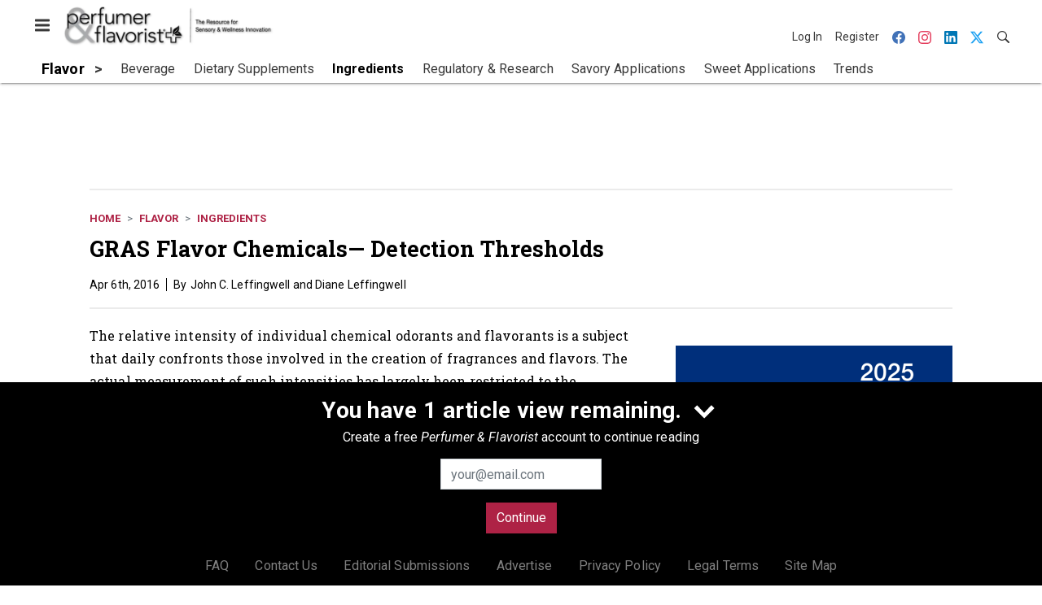

--- FILE ---
content_type: text/html; charset=utf-8
request_url: https://www.perfumerflavorist.com/flavor/ingredients/article/21861027/gras-flavor-chemicals-detection-thresholds
body_size: 18416
content:
<!doctype html><html lang="en-us" dir="ltr"><head><meta charset="utf-8"><meta http-equiv="X-UA-Compatible" content="IE=edge"><meta name="viewport" content="width=device-width, initial-scale=1, shrink-to-fit=no"><link rel="preconnect" href="https://cdn.parameter1.com"><link rel="stylesheet" href="https://cdn.parameter1.com/web-assets/allured_all/5ef0b1df23013d460c8b456d/v2.9.0/dist/css/main-ccdf4f1d.css"><script>
  (function (i,r) { i['__p1defer'] = r; i[r] = i[r] || function () { var args = arguments; (i[r].q = i[r].q || []).push(args); if (args[0] === 'register' && args[1] && args[1].init) args[1].init(); } })(window, 'deferScript');
  deferScript('init', { debug: false });
  </script><link rel="modulepreload" href="https://cdn.parameter1.com/deferred-script-loader/v1.0.1/lib.min.js" as="script"><link rel="modulepreload" href="https://cdn.parameter1.com/web-assets/allured_all/5ef0b1df23013d460c8b456d/v2.9.0/dist/js/assets/index-37dce9ad.js" as="script" data-dsl-name="marko-web-core"><script>deferScript('register', { name: 'marko-web-core', src: 'https://cdn.parameter1.com/web-assets/allured_all/5ef0b1df23013d460c8b456d/v2.9.0/dist/js/assets/index-37dce9ad.js', esm: true, on: 'ready', requestFrame: false, targetTag: 'body', init: function() { var w = window; w.markoCompQueue = w.markoCompQueue || []; var name = 'CMSBrowserComponents', methods = ['load', 'loadComponent'], queue = function(method) { return function() { w.markoCompQueue.push([method, arguments]) } }; w[name] = w[name] || {}; for (var i = 0; i < methods.length; i++) { var method = methods[i]; w[name][method] = w[name][method] || queue(method); } }, initOnly: false, onScriptBuild: function(script) {  }, onScriptLoad: function() { window.markoCompQueue.flush(); }, attrs: {}, delayMs: undefined });</script><link rel="preload" href="https://cdn.parameter1.com/lazysizes/v5.3.2.js" as="script" data-dsl-name="lazysizes"><script>deferScript('register', { name: 'lazysizes', src: 'https://cdn.parameter1.com/lazysizes/v5.3.2.js', esm: false, on: 'ready', requestFrame: false, targetTag: 'body', init: function() {  }, initOnly: false, onScriptBuild: function(script) {  }, onScriptLoad: function() {  }, attrs: {}, delayMs: undefined });</script><script nomodule src="https://cdn.parameter1.com/lazysizes/v5.3.2.js" data-dsl-name="lazysizes" async defer></script><script nomodule>
      document.createElement("picture");
    </script><script nomodule src="https://cdnjs.cloudflare.com/ajax/libs/picturefill/3.0.3/picturefill.min.js" async></script><link rel="shortcut icon" href="/favicon.ico"><link rel="modulepreload" href="https://cdn.parameter1.com/p1-events/v1.5.0/lib.min.js" as="script" data-dsl-name="p1events"><script>deferScript('register', { name: 'p1events', src: 'https://cdn.parameter1.com/p1-events/v1.5.0/lib.min.js', esm: true, on: 'load', requestFrame: true, targetTag: 'body', init: function() { var i = window, r = 'p1events'; i['__p1e'] = r; i[r] = i[r] || function() { (i[r].q = i[r].q || []).push(arguments); }; }, initOnly: false, onScriptBuild: function(script) {  }, onScriptLoad: function() {  }, attrs: {}, delayMs: undefined });</script><script>p1events('init', { tenant: 'allured', realm: '5ef0b1df23013d460c8b456d', env: 'production', debug: false, uri: 'https://events.parameter1.com/default/p1-website-events-enqueue', cookieDomain: 'perfumerflavorist.com', identityQueryBuilder: function(query, cookies) {  function cleanOlyticsId(value) { if (!value) return null; var cleaned = value.replace(/"/g, ''); if (cleaned === 'null') return null; return /^[A-Z0-9]{15}$/.test(cleaned) ? cleaned : null; }  var incomingId = cleanOlyticsId(query.oly_enc_id); var currentId = cleanOlyticsId(cookies.oly_enc_id); var id = incomingId || currentId; if (id) return 'omeda.allucd.customer*' + id + '~encrypted';  }, enableMindfulPlugin: false, mindfulPluginOptions: {}, enableGamPlugin: true, gamPluginOptions: {} });</script><link rel="preload" href="https://securepubads.g.doubleclick.net/tag/js/gpt.js" as="script" data-dsl-name="googletag"><script>deferScript('register', { name: 'googletag', src: 'https://securepubads.g.doubleclick.net/tag/js/gpt.js', esm: false, on: 'load', requestFrame: true, targetTag: 'body', init: function() { window.googletag = window.googletag || {}; window.googletag.cmd = window.googletag.cmd || []; }, initOnly: false, onScriptBuild: function(script) {  }, onScriptLoad: function() {  }, attrs: {}, delayMs: undefined });</script><script nomodule src="https://securepubads.g.doubleclick.net/tag/js/gpt.js" data-dsl-name="googletag" async defer></script><link rel="preload" href="https://www.googletagmanager.com/gtm.js?id=GTM-NPGRGDT" as="script" data-dsl-name="dataLayer_GTM-NPGRGDT"><script>deferScript('register', { name: 'dataLayer_GTM-NPGRGDT', src: 'https://www.googletagmanager.com/gtm.js?id=GTM-NPGRGDT', esm: false, on: 'load', requestFrame: true, targetTag: 'body', init: function() { var w = window, l = 'dataLayer'; w[l] = w[l] || []; }, initOnly: false, onScriptBuild: function(script) {  }, onScriptLoad: function() {  }, attrs: {}, delayMs: undefined });</script><script nomodule src="https://www.googletagmanager.com/gtm.js?id=GTM-NPGRGDT" data-dsl-name="dataLayer_GTM-NPGRGDT" async defer></script><link rel="modulepreload" href="https://cdn.parameter1.com/native-x/v1.2.0/lib.min.js" as="script" data-dsl-name="fortnight"><script>deferScript('register', { name: 'fortnight', src: 'https://cdn.parameter1.com/native-x/v1.2.0/lib.min.js', esm: true, on: 'load', requestFrame: true, targetTag: 'body', init: function() { var i = window, r = 'fortnight'; i['FortnightObject'] = r; i[r] = i[r] || function() { (i[r].q = i[r].q || []).push(arguments); }; }, initOnly: false, onScriptBuild: function(script) {  }, onScriptLoad: function() {  }, attrs: {}, delayMs: undefined });</script><script>fortnight('init', { domain: 'https://delivery.mindfulcms.com/allured/default/compat/native-website' });</script><link rel="preload" href="https://olytics.omeda.com/olytics/js/v3/p/olytics.min.js" as="script" data-dsl-name="olytics"><script>deferScript('register', { name: 'olytics', src: 'https://olytics.omeda.com/olytics/js/v3/p/olytics.min.js', esm: false, on: 'load', requestFrame: true, targetTag: 'body', init: function() {  window.olytics || (window.olytics = []), window.olytics.methods = ['fire', 'confirm'], window.olytics.factory = function(i) { return function() { var t = Array.prototype.slice.call(arguments); return t.unshift(i), window.olytics.push(t), window.olytics } }; for (var i = 0; i < window.olytics.methods.length; i++) { var method = window.olytics.methods[i]; window.olytics[method] = window.olytics.factory(method) }  }, initOnly: false, onScriptBuild: function(script) {  olytics.load = function(i) { if (!document.getElementById('olyticsImport')) { window.a = window.olytics; script.id = 'olyticsImport'; var o = ''; void 0 !== i && void 0 !== i.oid && (o = i.oid), script.setAttribute('data-oid', o), script.addEventListener('load', function(t) { for (olytics.initialize({ Olytics: i }); window.a.length > 0;) { var o = window.a.shift(), s = o.shift(); olytics[s] && olytics[s].apply(olytics, o) } }, !1); } }; olytics.load({ oid: '6fc6518d77df4f9588b37321093fccf6' });  }, onScriptLoad: function() {  }, attrs: {}, delayMs: undefined });</script><script nomodule src="https://olytics.omeda.com/olytics/js/v3/p/olytics.min.js" data-dsl-name="olytics" async defer></script><script>dataLayer.push({"site":{"id":"5ef0b1df23013d460c8b456d","name":"Perfumer & Flavorist","origin":"https://www.perfumerflavorist.com"}});</script><title>GRAS Flavor Chemicals— Detection Thresholds | Perfumer &amp; Flavorist</title><meta name="description" property="og:description" item-prop="description" content="Odor detection threshold data can be
useful in making judgments on use levels in flavor creation,
as well as in planning flavor reconstructions. With
the plethora of published data now available on the composition
of natural food aromas, utilization of Guadagni’s
odor unit concept is an effective and inexpensive tool for
simplifying the otherwise difficult problem of converting a
complex flavor analysis into a “practical” flavor system."><link rel="canonical" href="https://www.perfumerflavorist.com/flavor/ingredients/article/21861027/gras-flavor-chemicals-detection-thresholds"><meta property="og:title" item-prop="name" content="GRAS Flavor Chemicals— Detection Thresholds"><meta property="og:url" content="https://www.perfumerflavorist.com/flavor/ingredients/article/21861027/gras-flavor-chemicals-detection-thresholds"><meta property="og:site_name" content="Perfumer & Flavorist"><meta property="og:locale" content="en"><meta name="twitter:card" content="summary_large_image"><meta name="twitter:title" content="GRAS Flavor Chemicals— Detection Thresholds"><meta name="twitter:description" content="Odor detection threshold data can be
useful in making judgments on use levels in flavor creation,
as well as in planning flavor reconstructions. With
the plethora of published data now available on the composition
of natural food aromas, utilization of Guadagni’s
odor unit concept is an effective and inexpensive tool for
simplifying the otherwise difficult problem of converting a
complex flavor analysis into a “practical” flavor system."><meta property="og:type" content="article"><meta property="article:published_time" content="Apr 6th, 2016"><meta property="article:modified_time" content="Apr 18th, 2016"><script type="application/ld+json">
        {"@context":"https://schema.org","@type":"NewsArticle","mainEntityOfPage":{"@type":"WebPage","@id":"https://www.perfumerflavorist.com/flavor/ingredients/article/21861027/gras-flavor-chemicals-detection-thresholds"},"headline":"GRAS Flavor Chemicals— Detection Thresholds","name":"GRAS Flavor Chemicals— Detection Thresholds","description":"Odor detection threshold data can be\nuseful in making judgments on use levels in flavor creation,\nas well as in planning flavor reconstructions. With\nthe plethora of published data now available on the composition\nof natural food aromas, utilization of Guadagni’s\nodor unit concept is an effective and inexpensive tool for\nsimplifying the otherwise difficult problem of converting a\ncomplex flavor analysis into a “practical” flavor system.","datePublished":"2016-04-06T16:47:05.000Z","dateModified":"2016-04-18T14:53:31.000Z","url":"https://www.perfumerflavorist.com/flavor/ingredients/article/21861027/gras-flavor-chemicals-detection-thresholds"}
      </script><script>dataLayer.push({"labels":[],"isSponsored":false,"isContentGated":false,"websiteTopicPaths":["PF > Flavor > Ingredients","PF > Flavor > Regulatory & Research"],"primaryTopicPath":"PF > Flavor > Ingredients","primarySite":"PF","websiteTopics":["Ingredients","Regulatory & Research"],"relatedCompanies":[],"page_type":"content","canonical_path":"/flavor/ingredients/article/21861027/gras-flavor-chemicals-detection-thresholds","query_string":"","content":{"id":21861027,"type":"article","name":"GRAS Flavor Chemicals— Detection Thresholds","published":"2016-04-06T16:47:05.000Z","labels":[],"userRegistration":{"isCurrentlyRequired":false,"accessLevels":[],"__typename":"ContentUserRegistration"}},"created_by":{"id":"5f2093b0ef1c6c6a0cd4b9ff","username":"api.import","firstName":"API","lastName":"Import"},"company":{},"section":{"id":77403,"name":"Ingredients","alias":"flavor/ingredients","fullName":"Flavor > Ingredients"},"section_hierarchy":[{"id":77391,"name":"Flavor","alias":"flavor"},{"id":77403,"name":"Ingredients","alias":"flavor/ingredients"}],"taxonomy":[{"id":3199456,"type":"Tag","name":"ungatedContent","fullName":"Tag: ungatedContent (3199456)"}],"authors":[],"schedules":[{"id":77403,"name":"Ingredients"},{"id":77405,"name":"Regulatory & Research"}],"emailSchedules":[],"magazineSchedules":[{"name":"January 1991 - PF9101/12","mailDate":"01/01/1991"}]});</script><script>
    p1events('track', {"action":"View","category":"Content","entity":{"id":21861027,"ns":"base.allured-all.content-article","name":"GRAS Flavor Chemicals— Detection Thresholds","props":{"type":"article","published":1459961225000},"refs":{"primarySection":{"id":77403,"ns":"base.allured-all.website-section","name":"Flavor > Ingredients","props":{"alias":"flavor/ingredients"}},"company":null,"authors":[],"createdBy":null}}});
  </script><script>googletag.cmd.push(function() { googletag.pubads().setTargeting('cont_id', '21861027').setTargeting('cont_type', 'article'); });</script><script>dataLayer.push({"user":{"state":"anonymous"}});</script><script>dataLayer.push({"gtm.start":1769351101391,"event":"gtm.js"});</script><script>googletag.cmd.push(function() { googletag.pubads().enableSingleRequest(); googletag.pubads().collapseEmptyDivs(); googletag.pubads().setTargeting('path', '/flavor/ingredients/article/21861027/gras-flavor-chemicals-detection-thresholds').setTargeting('host', 'www|perfumerflavorist|com').setTargeting('env', 'production'); googletag.enableServices(); });</script><script>googletag.cmd.push(function() { googletag.pubads().setTargeting('uri', '/flavor/ingredients/article/21861027/gras-flavor-chemicals-detection-thresholds'); });</script><script>((w, f, j) => { const dl = w.dataLayer; const gt = w.googletag; const q = {}; const c = async (e) => { if (q[e]) return; q[e] = true; const r = await f(`/__bs/${e}`, { method: 'POST' }); f(`/__bs/${e}/s`, { method: 'POST', headers: { ...j.parse(r.headers.get('x-send') || '{}'), 'x-debug': w.location.search.includes('bsdbg'), 'x-status': r.status }, body: '{}' }); }; if (dl && 'push' in dl) { dl.push({ event: 'bs.gtmLoad', eventCallback: () => c('gtm') }); } if (gt && gt.cmd && 'push' in gt.cmd) { gt.cmd.push(function() { gt.pubads().addEventListener('slotRequested', () => c('gam')) }) }; })(window, fetch, JSON);</script></head><body><div id="vue-1769351101391-907"></div><script class="component" data-name="OmedaIdentityXRapidIdentify">CMSBrowserComponents.load({ el: '#vue-1769351101391-907', name: 'OmedaIdentityXRapidIdentify', props: {}, hydrate: false, skipWhenExists: false });</script><div id="vue-1769351101391-823"></div><script class="component" data-name="LeadersP1EventsTracker">CMSBrowserComponents.load({ el: '#vue-1769351101391-823', name: 'LeadersP1EventsTracker', props: {"baseTenantKey":"allured_all"}, hydrate: false, skipWhenExists: false });</script><div id="vue-1769351101391-536"></div><script class="component" data-name="LeadersGTMTracker">CMSBrowserComponents.load({ el: '#vue-1769351101391-536', name: 'LeadersGTMTracker', props: {}, hydrate: false, skipWhenExists: false });</script><aside id="leaders-dropdown-portal-target" class="leaders-dropdown-portal"></aside><div id="vue-1769351101391-346"></div><script class="component" data-name="RevealAdListener">CMSBrowserComponents.load({ el: '#vue-1769351101391-346', name: 'RevealAdListener', props: {"selectAllTargets":true}, hydrate: false, skipWhenExists: false });</script><div id="vue-1769351101391-484"></div><script class="component" data-name="TriggerScreenChangeEvent">CMSBrowserComponents.load({ el: '#vue-1769351101391-484', name: 'TriggerScreenChangeEvent', props: {}, hydrate: false, skipWhenExists: false });</script><div id="vue-1769351101391-942"></div><script class="component" data-name="GTMTrackBusEvent">CMSBrowserComponents.load({ el: '#vue-1769351101391-942', name: 'GTMTrackBusEvent', props: {"on":"screen_change"}, hydrate: false, skipWhenExists: false });</script><div id="vue-1769351101391-254"></div><script class="component" data-name="GTMTrackLoadMore">CMSBrowserComponents.load({ el: '#vue-1769351101391-254', name: 'GTMTrackLoadMore', props: {}, hydrate: false, skipWhenExists: false });</script><header class="site-header"><nav class="site-navbar site-navbar--secondary"><div class="site-navbar__container"><div type="button" aria-label="Menu" id="vue-1769351101398-285" class="site-navbar__toggler"><span class="marko-web-icon marko-web-icon--lg marko-web-icon--three-bars"><svg xmlns="http://www.w3.org/2000/svg" width="12" height="16" viewBox="0 0 12 16"><path fill-rule="evenodd" d="M11.41 9H.59C0 9 0 8.59 0 8c0-.59 0-1 .59-1H11.4c.59 0 .59.41.59 1 0 .59 0 1-.59 1h.01zm0-4H.59C0 5 0 4.59 0 4c0-.59 0-1 .59-1H11.4c.59 0 .59.41.59 1 0 .59 0 1-.59 1h.01zM.59 11H11.4c.59 0 .59.41.59 1 0 .59 0 1-.59 1H.59C0 13 0 12.59 0 12c0-.59 0-1 .59-1z"/></svg></span></div><script class="component" data-name="DefaultThemeMenuToggleButton">CMSBrowserComponents.load({ el: '#vue-1769351101398-285', name: 'DefaultThemeMenuToggleButton', props: {"className":"site-navbar__toggler","targets":[".site-menu"],"toggleClass":"site-menu--open","iconModifiers":["lg"],"iconName":"three-bars","initiallyExpanded":false,"buttonLabel":"Menu"}, hydrate: true, skipWhenExists: false });</script><a href="/" class="site-navbar__brand"><img class="site-navbar__logo" alt="Perfumer & Flavorist" src="https://img.perfumerflavorist.com/files/base/allured/all/image/static/pf_logo_2022.png?h=55&auto=format,compress" srcset="https://img.perfumerflavorist.com/files/base/allured/all/image/static/pf_logo_2022.png?h=55&auto=format,compress&dpr=2 2x"></a><ul class="site-navbar__items site-navbar__items--tertiary"><li class="site-navbar__item site-navbar__item--user"><a href="/user/login" class="site-navbar__link"><span class="site-navbar__label">Log In</span></a></li><li class="site-navbar__item site-navbar__item--user"><a href="/user/register" class="site-navbar__link"><span class="site-navbar__label">Register</span></a></li><li class="site-navbar__item site-navbar__item--social-icon"><a href="https://www.facebook.com/perfumerflavorist/" target="_blank" class="site-navbar__link" rel="noopener"><span class="marko-web-icon marko-web-icon--facebook site-navbar__icon"><svg role="img" viewBox="0 0 24 24" xmlns="http://www.w3.org/2000/svg"><title>Facebook icon</title><path d="M23.9981 11.9991C23.9981 5.37216 18.626 0 11.9991 0C5.37216 0 0 5.37216 0 11.9991C0 17.9882 4.38789 22.9522 10.1242 23.8524V15.4676H7.07758V11.9991H10.1242V9.35553C10.1242 6.34826 11.9156 4.68714 14.6564 4.68714C15.9692 4.68714 17.3424 4.92149 17.3424 4.92149V7.87439H15.8294C14.3388 7.87439 13.8739 8.79933 13.8739 9.74824V11.9991H17.2018L16.6698 15.4676H13.8739V23.8524C19.6103 22.9522 23.9981 17.9882 23.9981 11.9991Z"/></svg></span></a></li><li class="site-navbar__item site-navbar__item--social-icon"><a href="https://www.instagram.com/perfumer_flavorist/" target="_blank" class="site-navbar__link" rel="noopener"><span class="marko-web-icon marko-web-icon--instagram site-navbar__icon"><svg role="img" viewBox="0 0 24 24" xmlns="http://www.w3.org/2000/svg"><title>Instagram icon</title><path d="M12 0C8.74 0 8.333.015 7.053.072 5.775.132 4.905.333 4.14.63c-.789.306-1.459.717-2.126 1.384S.935 3.35.63 4.14C.333 4.905.131 5.775.072 7.053.012 8.333 0 8.74 0 12s.015 3.667.072 4.947c.06 1.277.261 2.148.558 2.913.306.788.717 1.459 1.384 2.126.667.666 1.336 1.079 2.126 1.384.766.296 1.636.499 2.913.558C8.333 23.988 8.74 24 12 24s3.667-.015 4.947-.072c1.277-.06 2.148-.262 2.913-.558.788-.306 1.459-.718 2.126-1.384.666-.667 1.079-1.335 1.384-2.126.296-.765.499-1.636.558-2.913.06-1.28.072-1.687.072-4.947s-.015-3.667-.072-4.947c-.06-1.277-.262-2.149-.558-2.913-.306-.789-.718-1.459-1.384-2.126C21.319 1.347 20.651.935 19.86.63c-.765-.297-1.636-.499-2.913-.558C15.667.012 15.26 0 12 0zm0 2.16c3.203 0 3.585.016 4.85.071 1.17.055 1.805.249 2.227.415.562.217.96.477 1.382.896.419.42.679.819.896 1.381.164.422.36 1.057.413 2.227.057 1.266.07 1.646.07 4.85s-.015 3.585-.074 4.85c-.061 1.17-.256 1.805-.421 2.227-.224.562-.479.96-.899 1.382-.419.419-.824.679-1.38.896-.42.164-1.065.36-2.235.413-1.274.057-1.649.07-4.859.07-3.211 0-3.586-.015-4.859-.074-1.171-.061-1.816-.256-2.236-.421-.569-.224-.96-.479-1.379-.899-.421-.419-.69-.824-.9-1.38-.165-.42-.359-1.065-.42-2.235-.045-1.26-.061-1.649-.061-4.844 0-3.196.016-3.586.061-4.861.061-1.17.255-1.814.42-2.234.21-.57.479-.96.9-1.381.419-.419.81-.689 1.379-.898.42-.166 1.051-.361 2.221-.421 1.275-.045 1.65-.06 4.859-.06l.045.03zm0 3.678c-3.405 0-6.162 2.76-6.162 6.162 0 3.405 2.76 6.162 6.162 6.162 3.405 0 6.162-2.76 6.162-6.162 0-3.405-2.76-6.162-6.162-6.162zM12 16c-2.21 0-4-1.79-4-4s1.79-4 4-4 4 1.79 4 4-1.79 4-4 4zm7.846-10.405c0 .795-.646 1.44-1.44 1.44-.795 0-1.44-.646-1.44-1.44 0-.794.646-1.439 1.44-1.439.793-.001 1.44.645 1.44 1.439z"/></svg></span></a></li><li class="site-navbar__item site-navbar__item--social-icon"><a href="https://www.linkedin.com/company/perfumer-and-flavorist-magazine/" target="_blank" class="site-navbar__link" rel="noopener"><span class="marko-web-icon marko-web-icon--linkedin site-navbar__icon"><svg role="img" viewBox="0 0 24 24" xmlns="http://www.w3.org/2000/svg"><title>LinkedIn icon</title><path d="M20.447 20.452h-3.554v-5.569c0-1.328-.027-3.037-1.852-3.037-1.853 0-2.136 1.445-2.136 2.939v5.667H9.351V9h3.414v1.561h.046c.477-.9 1.637-1.85 3.37-1.85 3.601 0 4.267 2.37 4.267 5.455v6.286zM5.337 7.433c-1.144 0-2.063-.926-2.063-2.065 0-1.138.92-2.063 2.063-2.063 1.14 0 2.064.925 2.064 2.063 0 1.139-.925 2.065-2.064 2.065zm1.782 13.019H3.555V9h3.564v11.452zM22.225 0H1.771C.792 0 0 .774 0 1.729v20.542C0 23.227.792 24 1.771 24h20.451C23.2 24 24 23.227 24 22.271V1.729C24 .774 23.2 0 22.222 0h.003z"/></svg></span></a></li><li class="site-navbar__item site-navbar__item--social-icon"><a href="https://twitter.com/PandFMagazine" target="_blank" class="site-navbar__link" rel="noopener"><span class="marko-web-icon marko-web-icon--twitter site-navbar__icon"><svg role="img" viewBox="0 0 24 24" xmlns="http://www.w3.org/2000/svg"><title>Twitter X icon</title><path xmlns="http://www.w3.org/2000/svg" d="M18.901 1.153h3.68l-8.04 9.19L24 22.846h-7.406l-5.8-7.584-6.638 7.584H.474l8.6-9.83L0 1.154h7.594l5.243 6.932ZM17.61 20.644h2.039L6.486 3.24H4.298Z"/></svg>
</span></a></li><li class="site-navbar__item"><a href="/search" class="site-navbar__link"><span title="Search" class="marko-web-icon marko-web-icon--search site-navbar__icon"><svg xmlns="http://www.w3.org/2000/svg" width="16" height="16" viewBox="0 0 16 16"><path fill-rule="evenodd" d="M15.7 13.3l-3.81-3.83A5.93 5.93 0 0 0 13 6c0-3.31-2.69-6-6-6S1 2.69 1 6s2.69 6 6 6c1.3 0 2.48-.41 3.47-1.11l3.83 3.81c.19.2.45.3.7.3.25 0 .52-.09.7-.3a.996.996 0 0 0 0-1.41v.01zM7 10.7c-2.59 0-4.7-2.11-4.7-4.7 0-2.59 2.11-4.7 4.7-4.7 2.59 0 4.7 2.11 4.7 4.7 0 2.59-2.11 4.7-4.7 4.7z"/></svg></span></a></li></ul></div></nav><nav class="site-navbar site-navbar--primary"><div class="site-navbar__container"><ul class="site-navbar__items site-navbar__items--primary"><li class="site-navbar__item site-navbar__item--parent site-navbar__item--active"><a href="/flavor" class="site-navbar__link site-navbar__link--active"><span class="site-navbar__label">Flavor</span></a></li><li class="site-navbar__item site-navbar__item--subtopic"><a href="/flavor/beverage" class="site-navbar__link"><span class="site-navbar__label">Beverage</span></a></li><li class="site-navbar__item site-navbar__item--subtopic"><a href="/flavor/dietary-supplements" class="site-navbar__link"><span class="site-navbar__label">Dietary Supplements</span></a></li><li class="site-navbar__item site-navbar__item--subtopic site-navbar__item--active"><a href="/flavor/ingredients" class="site-navbar__link site-navbar__link--active"><span class="site-navbar__label">Ingredients</span></a></li><li class="site-navbar__item site-navbar__item--subtopic"><a href="/flavor/regulatory-research" class="site-navbar__link"><span class="site-navbar__label">Regulatory & Research</span></a></li><li class="site-navbar__item site-navbar__item--subtopic"><a href="/flavor/savory-applications" class="site-navbar__link"><span class="site-navbar__label">Savory Applications</span></a></li><li class="site-navbar__item site-navbar__item--subtopic"><a href="/flavor/sweet-applications" class="site-navbar__link"><span class="site-navbar__label">Sweet Applications</span></a></li><li class="site-navbar__item site-navbar__item--subtopic site-navbar__item--subtopic-last"><a href="/flavor/trends" class="site-navbar__link"><span class="site-navbar__label">Trends</span></a></li></ul></div></nav></header><aside class="site-menu"><div class="site-menu__contents"><div class="site-menu__section"><div class="site-menu__header">Topics</div><ul class="site-menu__items"><li class="site-menu__item site-menu__item--parent site-menu__item--active"><a href="/flavor" class="site-menu__link site-menu__link--active"><span class="site-menu__label">Flavor</span></a></li><li class="site-menu__item site-menu__item--subtopic"><a href="/flavor/beverage" class="site-menu__link"><span class="site-menu__label">Beverage</span></a></li><li class="site-menu__item site-menu__item--subtopic"><a href="/flavor/dietary-supplements" class="site-menu__link"><span class="site-menu__label">Dietary Supplements</span></a></li><li class="site-menu__item site-menu__item--subtopic site-menu__item--active"><a href="/flavor/ingredients" class="site-menu__link site-menu__link--active"><span class="site-menu__label">Ingredients</span></a></li><li class="site-menu__item site-menu__item--subtopic"><a href="/flavor/regulatory-research" class="site-menu__link"><span class="site-menu__label">Regulatory & Research</span></a></li><li class="site-menu__item site-menu__item--subtopic"><a href="/flavor/savory-applications" class="site-menu__link"><span class="site-menu__label">Savory Applications</span></a></li><li class="site-menu__item site-menu__item--subtopic"><a href="/flavor/sweet-applications" class="site-menu__link"><span class="site-menu__label">Sweet Applications</span></a></li><li class="site-menu__item site-menu__item--subtopic site-menu__item--subtopic-last"><a href="/flavor/trends" class="site-menu__link"><span class="site-menu__label">Trends</span></a></li><li class="site-menu__item site-menu__item--parent"><a href="/fragrance" class="site-menu__link"><span class="site-menu__label">Fragrance</span></a></li><li class="site-menu__item site-menu__item--parent"><a href="/news" class="site-menu__link"><span class="site-menu__label">News</span></a></li><li class="site-menu__item site-menu__item--parent"><a href="/events" class="site-menu__link"><span class="site-menu__label">Events</span></a></li><li class="site-menu__item"><a href="/leaders" class="site-menu__link"><span class="site-menu__label">Leaders</span></a></li><li class="site-menu__item site-menu__item--parent"><a href="/multimedia" class="site-menu__link"><span class="site-menu__label">Multimedia</span></a></li><li class="site-menu__item"><a href="/polls" class="site-menu__link"><span class="site-menu__label">Polls</span></a></li></ul></div><div class="site-menu__section"><div class="site-menu__header">Magazine</div><ul class="site-menu__items"><li class="site-menu__item"><a href="/magazine/advisory-board" class="site-menu__link"><span class="site-menu__label">Advisory Board</span></a></li><li class="site-menu__item"><a href="/magazine" class="site-menu__link"><span class="site-menu__label">Past Issues</span></a></li><li class="site-menu__item"><a href="/roundups" class="site-menu__link"><span class="site-menu__label">Product Roundup</span></a></li><li class="site-menu__item"><a href="https://subscribe.dragonforms.com/PFNEW" target="_blank" class="site-menu__link" rel="noopener"><span class="site-menu__label">Subscribe</span></a></li></ul></div><div class="site-menu__section"><div class="site-menu__header">User Tools</div><ul class="site-menu__items"><li class="site-menu__item site-menu__item--user"><a href="/user/login" class="site-menu__link"><span class="site-menu__label">Log In</span></a></li><li class="site-menu__item site-menu__item--user"><a href="/user/register" class="site-menu__link"><span class="site-menu__label">Register</span></a></li><li class="site-menu__item"><a href="/page/faqs" class="site-menu__link"><span class="site-menu__label">FAQ</span></a></li><li class="site-menu__item"><a href="/contact-us" class="site-menu__link"><span class="site-menu__label">Contact Us</span></a></li><li class="site-menu__item"><a href="/page/editorial-submission" class="site-menu__link"><span class="site-menu__label">Editorial Submissions</span></a></li><li class="site-menu__item"><a href="https://www.allured.com/perfumer-flavorist-media-kit-request/" target="_blank" class="site-menu__link" rel="noopener"><span class="site-menu__label">Advertise</span></a></li><li class="site-menu__item"><a href="https://www.allured.com/privacy-policy/" target="_blank" class="site-menu__link" rel="noopener"><span class="site-menu__label">Privacy Policy</span></a></li><li class="site-menu__item"><a href="https://www.allured.com/legal-terms" target="_blank" class="site-menu__link" rel="noopener"><span class="site-menu__label">Legal Terms</span></a></li></ul></div><div class="site-menu__section site-menu__section--social-icons"><a href="https://www.facebook.com/perfumerflavorist/" title="Visit us on Facebook" class="social-icon-link"><span class="marko-web-icon marko-web-icon--xl marko-web-icon--facebook"><svg role="img" viewBox="0 0 24 24" xmlns="http://www.w3.org/2000/svg"><title>Facebook icon</title><path d="M23.9981 11.9991C23.9981 5.37216 18.626 0 11.9991 0C5.37216 0 0 5.37216 0 11.9991C0 17.9882 4.38789 22.9522 10.1242 23.8524V15.4676H7.07758V11.9991H10.1242V9.35553C10.1242 6.34826 11.9156 4.68714 14.6564 4.68714C15.9692 4.68714 17.3424 4.92149 17.3424 4.92149V7.87439H15.8294C14.3388 7.87439 13.8739 8.79933 13.8739 9.74824V11.9991H17.2018L16.6698 15.4676H13.8739V23.8524C19.6103 22.9522 23.9981 17.9882 23.9981 11.9991Z"/></svg></span></a><a href="https://www.instagram.com/perfumer_flavorist/" title="Visit us on Instagram" class="social-icon-link"><span class="marko-web-icon marko-web-icon--xl marko-web-icon--instagram"><svg role="img" viewBox="0 0 24 24" xmlns="http://www.w3.org/2000/svg"><title>Instagram icon</title><path d="M12 0C8.74 0 8.333.015 7.053.072 5.775.132 4.905.333 4.14.63c-.789.306-1.459.717-2.126 1.384S.935 3.35.63 4.14C.333 4.905.131 5.775.072 7.053.012 8.333 0 8.74 0 12s.015 3.667.072 4.947c.06 1.277.261 2.148.558 2.913.306.788.717 1.459 1.384 2.126.667.666 1.336 1.079 2.126 1.384.766.296 1.636.499 2.913.558C8.333 23.988 8.74 24 12 24s3.667-.015 4.947-.072c1.277-.06 2.148-.262 2.913-.558.788-.306 1.459-.718 2.126-1.384.666-.667 1.079-1.335 1.384-2.126.296-.765.499-1.636.558-2.913.06-1.28.072-1.687.072-4.947s-.015-3.667-.072-4.947c-.06-1.277-.262-2.149-.558-2.913-.306-.789-.718-1.459-1.384-2.126C21.319 1.347 20.651.935 19.86.63c-.765-.297-1.636-.499-2.913-.558C15.667.012 15.26 0 12 0zm0 2.16c3.203 0 3.585.016 4.85.071 1.17.055 1.805.249 2.227.415.562.217.96.477 1.382.896.419.42.679.819.896 1.381.164.422.36 1.057.413 2.227.057 1.266.07 1.646.07 4.85s-.015 3.585-.074 4.85c-.061 1.17-.256 1.805-.421 2.227-.224.562-.479.96-.899 1.382-.419.419-.824.679-1.38.896-.42.164-1.065.36-2.235.413-1.274.057-1.649.07-4.859.07-3.211 0-3.586-.015-4.859-.074-1.171-.061-1.816-.256-2.236-.421-.569-.224-.96-.479-1.379-.899-.421-.419-.69-.824-.9-1.38-.165-.42-.359-1.065-.42-2.235-.045-1.26-.061-1.649-.061-4.844 0-3.196.016-3.586.061-4.861.061-1.17.255-1.814.42-2.234.21-.57.479-.96.9-1.381.419-.419.81-.689 1.379-.898.42-.166 1.051-.361 2.221-.421 1.275-.045 1.65-.06 4.859-.06l.045.03zm0 3.678c-3.405 0-6.162 2.76-6.162 6.162 0 3.405 2.76 6.162 6.162 6.162 3.405 0 6.162-2.76 6.162-6.162 0-3.405-2.76-6.162-6.162-6.162zM12 16c-2.21 0-4-1.79-4-4s1.79-4 4-4 4 1.79 4 4-1.79 4-4 4zm7.846-10.405c0 .795-.646 1.44-1.44 1.44-.795 0-1.44-.646-1.44-1.44 0-.794.646-1.439 1.44-1.439.793-.001 1.44.645 1.44 1.439z"/></svg></span></a><a href="https://www.linkedin.com/company/perfumer-and-flavorist-magazine/" title="Visit us on Linkedin" class="social-icon-link"><span class="marko-web-icon marko-web-icon--xl marko-web-icon--linkedin"><svg role="img" viewBox="0 0 24 24" xmlns="http://www.w3.org/2000/svg"><title>LinkedIn icon</title><path d="M20.447 20.452h-3.554v-5.569c0-1.328-.027-3.037-1.852-3.037-1.853 0-2.136 1.445-2.136 2.939v5.667H9.351V9h3.414v1.561h.046c.477-.9 1.637-1.85 3.37-1.85 3.601 0 4.267 2.37 4.267 5.455v6.286zM5.337 7.433c-1.144 0-2.063-.926-2.063-2.065 0-1.138.92-2.063 2.063-2.063 1.14 0 2.064.925 2.064 2.063 0 1.139-.925 2.065-2.064 2.065zm1.782 13.019H3.555V9h3.564v11.452zM22.225 0H1.771C.792 0 0 .774 0 1.729v20.542C0 23.227.792 24 1.771 24h20.451C23.2 24 24 23.227 24 22.271V1.729C24 .774 23.2 0 22.222 0h.003z"/></svg></span></a><a href="https://twitter.com/PandFMagazine" title="Visit us on Twitter" class="social-icon-link"><span class="marko-web-icon marko-web-icon--xl marko-web-icon--twitter"><svg role="img" viewBox="0 0 24 24" xmlns="http://www.w3.org/2000/svg"><title>Twitter X icon</title><path xmlns="http://www.w3.org/2000/svg" d="M18.901 1.153h3.68l-8.04 9.19L24 22.846h-7.406l-5.8-7.584-6.638 7.584H.474l8.6-9.83L0 1.154h7.594l5.243 6.932ZM17.61 20.644h2.039L6.486 3.24H4.298Z"/></svg>
</span></a></div></div></aside><div class="content-meter content-meter--open "><div class="content-meter__bar" role="region" aria-label="Content Meter"><div id="vue-1769351101423-993"></div><script class="component" data-name="ContentMeterTrack">CMSBrowserComponents.load({ el: '#vue-1769351101423-993', name: 'ContentMeterTrack', props: {"displayGate":true,"displayOverlay":false,"entity":{"id":21861027,"ns":"base.allured-all.content-article","name":"GRAS Flavor Chemicals— Detection Thresholds","props":{"type":"article","published":1459961225000}},"viewLimit":2,"views":1}, hydrate: false, skipWhenExists: false });</script><div class="content-meter__title"><div id="vue-1769351101423-606"></div><script class="component" data-name="SharedMenuToggleButton">CMSBrowserComponents.load({ el: '#vue-1769351101423-606', name: 'SharedMenuToggleButton', props: {"className":"content-meter__toggler","targets":[".content-meter"],"beforeExpanded":"You have 1 article view remaining.","beforeCollapsed":"Create a free account","toggleClass":"content-meter--open","iconModifiers":["xl"],"initiallyExpanded":true,"iconName":"chevron-up","expandedIconName":"chevron-down"}, hydrate: false, skipWhenExists: false });</script></div><p class="content-meter__call-to-action">Create a free <span class="content-meter__call-to-action--site-name">Perfumer & Flavorist</span> account to continue reading</p><div class="content-meter__body"><div class="content-meter__login-form"><div id="vue-1769351101504-62"></div><script class="component" data-name="IdentityXLogin">CMSBrowserComponents.load({ el: '#vue-1769351101504-62', name: 'IdentityXLogin', props: {"additionalEventData":{"promoCode":"registration_meter","views":1,"viewLimit":2,"displayGate":true,"displayOverlay":false,"contentGateType":"metered"},"source":"content_meter_login","activeUser":{"email":null},"endpoints":{"authenticate":"/user/authenticate","changeEmail":"/user/changeEmail","login":"/user/login","logout":"/user/logout","register":"/user/register","profile":"/user/profile"},"customSelectFieldAnswers":[{"id":"61927709b3fbc802b409ec46","hasAnswered":false,"answers":[],"field":{"id":"61927709b3fbc802b409ec46","label":"Select your primary line of business","active":true,"required":true,"externalId":{"id":"omeda.allucd.demographic*10","namespace":{"provider":"omeda","tenant":"allucd","type":"demographic","__typename":"FieldInterfaceExternalNamespace"},"identifier":{"value":"10","type":null,"__typename":"FieldInterfaceExternalIdentifier"},"__typename":"FieldInterfaceExternalEntityId"},"multiple":false,"options":[{"id":"61927709b3fbc85d8009ec4f","label":"Manufacturer of Flavors","canWriteIn":false,"__typename":"SelectFieldOption"},{"id":"61927709b3fbc8128e09ec4e","label":"Manufacturer of Fragrances","canWriteIn":false,"__typename":"SelectFieldOption"},{"id":"61927709b3fbc8562709ec4d","label":"Manufacturer of Both Flavors & Fragrances","canWriteIn":false,"__typename":"SelectFieldOption"},{"id":"61927709b3fbc8214a09ec49","label":"Supplier of Flavor and/or Fragrance Materials","canWriteIn":false,"__typename":"SelectFieldOption"},{"id":"61927709b3fbc84da609ec4c","label":"Consumer Goods Company - Flavored Products","canWriteIn":false,"__typename":"SelectFieldOption"},{"id":"61927709b3fbc8330f09ec4b","label":"Consumer Goods Company - Fragranced Products","canWriteIn":false,"__typename":"SelectFieldOption"},{"id":"61927709b3fbc8855e09ec4a","label":"Consumer Goods Company - Both Flavored & Fragrance","canWriteIn":false,"__typename":"SelectFieldOption"},{"id":"61927709b3fbc872b809ec48","label":"Consultancy","canWriteIn":false,"__typename":"SelectFieldOption"},{"id":"68e7d9a476a59f314f587539","label":"Consumer/Enthusiast","canWriteIn":false,"__typename":"SelectFieldOption"},{"id":"61927709b3fbc8434e09ec47","label":"Allied to Field","canWriteIn":false,"__typename":"SelectFieldOption"}],"__typename":"SelectField"}},{"id":"619275dd89366a3eb424b6ff","hasAnswered":false,"answers":[],"field":{"id":"619275dd89366a3eb424b6ff","label":"Select your job function","active":true,"required":true,"externalId":{"id":"omeda.allucd.demographic*6","namespace":{"provider":"omeda","tenant":"allucd","type":"demographic","__typename":"FieldInterfaceExternalNamespace"},"identifier":{"value":"6","type":null,"__typename":"FieldInterfaceExternalIdentifier"},"__typename":"FieldInterfaceExternalEntityId"},"multiple":false,"options":[{"id":"619275dd89366a042c24b709","label":"Flavorist","canWriteIn":false,"__typename":"SelectFieldOption"},{"id":"619275dd89366a1d3f24b708","label":"Perfumer","canWriteIn":false,"__typename":"SelectFieldOption"},{"id":"619275dd89366a79b924b707","label":"Research & Development","canWriteIn":false,"__typename":"SelectFieldOption"},{"id":"619275dd89366a678724b706","label":"Management","canWriteIn":false,"__typename":"SelectFieldOption"},{"id":"619275dd89366a305b24b701","label":"Sales","canWriteIn":false,"__typename":"SelectFieldOption"},{"id":"619275dd89366a5bd424b702","label":"Marketing","canWriteIn":false,"__typename":"SelectFieldOption"},{"id":"619275dd89366a4d7424b705","label":"Purchasing","canWriteIn":false,"__typename":"SelectFieldOption"},{"id":"619275dd89366a603324b704","label":"QA/QC","canWriteIn":false,"__typename":"SelectFieldOption"},{"id":"619275dd89366a7b7424b703","label":"Evaluation","canWriteIn":false,"__typename":"SelectFieldOption"},{"id":"68e7d646d420595da0797a17","label":"Flavor Enthusiast","canWriteIn":false,"__typename":"SelectFieldOption"},{"id":"68e7d646d4205990c3797a16","label":"Fragrance Enthusiast","canWriteIn":false,"__typename":"SelectFieldOption"},{"id":"619275dd89366a32de24b700","label":"Allied to Field","canWriteIn":false,"__typename":"SelectFieldOption"}],"__typename":"SelectField"}}],"customBooleanFieldAnswers":[{"id":"620512d780421132371406ad","hasAnswered":false,"answer":null,"value":null,"field":{"id":"620512d780421132371406ad","label":"Yes, I would like to begin/renew my subscription to <em>Perfumer Flavorist</em>.","active":false,"required":false,"externalId":{"id":"omeda.allucd.product*8","namespace":{"provider":"omeda","tenant":"allucd","type":"product","__typename":"FieldInterfaceExternalNamespace"},"identifier":{"value":"8","type":null,"__typename":"FieldInterfaceExternalIdentifier"},"__typename":"FieldInterfaceExternalEntityId"},"__typename":"BooleanField"}},{"id":"61f46e3e3b5c5067f8bc238c","hasAnswered":false,"answer":null,"value":null,"field":{"id":"61f46e3e3b5c5067f8bc238c","label":"I agree to allow Allured Business Media to use my information in accordance with their Privacy Policy. If I choose not to consent, my access to content may be limited. I understand that I may \"opt-out\" at any time by clicking on the link provided in <a href=\"https://www.allured.com/privacy-policy/\" target=\"_blank\" rel=\"noopener\">Allured's Privacy Policy</a>","active":true,"required":true,"externalId":{"id":"omeda.allucd.demographic*167","namespace":{"provider":"omeda","tenant":"allucd","type":"demographic","__typename":"FieldInterfaceExternalNamespace"},"identifier":{"value":"167","type":null,"__typename":"FieldInterfaceExternalIdentifier"},"__typename":"FieldInterfaceExternalEntityId"},"__typename":"BooleanField"}},{"id":"61f46dc93b5c504152bc238b","hasAnswered":false,"answer":null,"value":null,"field":{"id":"61f46dc93b5c504152bc238b","label":"I would like to receive information from <em>Perfumer & Flavorist</em> trusted industry partners via email.","active":true,"required":false,"externalId":{"id":"omeda.allucd.deploymentType*18","namespace":{"provider":"omeda","tenant":"allucd","type":"deploymentType","__typename":"FieldInterfaceExternalNamespace"},"identifier":{"value":"18","type":null,"__typename":"FieldInterfaceExternalIdentifier"},"__typename":"FieldInterfaceExternalEntityId"},"__typename":"BooleanField"}},{"id":"61f46da33b5c500dd1bc238a","hasAnswered":false,"answer":null,"value":null,"field":{"id":"61f46da33b5c500dd1bc238a","label":"I would like to receive information and special offers from <em>Perfumer & Flavorist</em> via email.","active":true,"required":false,"externalId":{"id":"omeda.allucd.deploymentType*16","namespace":{"provider":"omeda","tenant":"allucd","type":"deploymentType","__typename":"FieldInterfaceExternalNamespace"},"identifier":{"value":"16","type":null,"__typename":"FieldInterfaceExternalIdentifier"},"__typename":"FieldInterfaceExternalEntityId"},"__typename":"BooleanField"}}],"customTextFieldAnswers":[],"loginEmailPlaceholder":"your@email.com","defaultFieldLabels":{"phoneNumber":"Work Number","mobileNumber":"Mobile Number"},"requiredCreateFieldRows":[[{"label":"First Name","key":"givenName","type":"built-in","required":true,"width":0.5},{"label":"Last Name","key":"familyName","type":"built-in","required":true,"width":0.5}],[{"label":"Country","key":"countryCode","type":"built-in","required":true,"width":0.5}],[{"label":"Select your job function","id":"619275dd89366a3eb424b6ff","type":"custom-select","required":true,"width":0.5},{"label":"Select your primary line of business","id":"61927709b3fbc802b409ec46","type":"custom-select","required":true,"width":0.5}]],"consentPolicy":"<p>By submitting this form, you acknowledge that you have read Allured Business Media’s Privacy Policy, agree to its terms, and consent to allow Allured Business Media to use your information consistent with the Privacy Policy. To read our Privacy Policy, please <a href=\"https://www.allured.com/privacy-policy/\" title=\"Privacy Policy\" >click here</a>.</p>","regionalConsentPolicies":[],"fields":[{"id":"620512d780421132371406ad","label":"Yes, I would like to begin/renew my subscription to <em>Perfumer Flavorist</em>.","active":false,"required":false,"externalId":{"id":"omeda.allucd.product*8","namespace":{"provider":"omeda","tenant":"allucd","type":"product","__typename":"FieldInterfaceExternalNamespace"},"identifier":{"value":"8","type":null,"__typename":"FieldInterfaceExternalIdentifier"},"__typename":"FieldInterfaceExternalEntityId"},"__typename":"BooleanField"},{"id":"61f46e3e3b5c5067f8bc238c","label":"I agree to allow Allured Business Media to use my information in accordance with their Privacy Policy. If I choose not to consent, my access to content may be limited. I understand that I may \"opt-out\" at any time by clicking on the link provided in <a href=\"https://www.allured.com/privacy-policy/\" target=\"_blank\" rel=\"noopener\">Allured's Privacy Policy</a>","active":true,"required":true,"externalId":{"id":"omeda.allucd.demographic*167","namespace":{"provider":"omeda","tenant":"allucd","type":"demographic","__typename":"FieldInterfaceExternalNamespace"},"identifier":{"value":"167","type":null,"__typename":"FieldInterfaceExternalIdentifier"},"__typename":"FieldInterfaceExternalEntityId"},"__typename":"BooleanField"},{"id":"61f46dc93b5c504152bc238b","label":"I would like to receive information from <em>Perfumer & Flavorist</em> trusted industry partners via email.","active":true,"required":false,"externalId":{"id":"omeda.allucd.deploymentType*18","namespace":{"provider":"omeda","tenant":"allucd","type":"deploymentType","__typename":"FieldInterfaceExternalNamespace"},"identifier":{"value":"18","type":null,"__typename":"FieldInterfaceExternalIdentifier"},"__typename":"FieldInterfaceExternalEntityId"},"__typename":"BooleanField"},{"id":"61f46da33b5c500dd1bc238a","label":"I would like to receive information and special offers from <em>Perfumer & Flavorist</em> via email.","active":true,"required":false,"externalId":{"id":"omeda.allucd.deploymentType*16","namespace":{"provider":"omeda","tenant":"allucd","type":"deploymentType","__typename":"FieldInterfaceExternalNamespace"},"identifier":{"value":"16","type":null,"__typename":"FieldInterfaceExternalIdentifier"},"__typename":"FieldInterfaceExternalEntityId"},"__typename":"BooleanField"},{"id":"61927709b3fbc802b409ec46","label":"Select your primary line of business","active":true,"required":true,"externalId":{"id":"omeda.allucd.demographic*10","namespace":{"provider":"omeda","tenant":"allucd","type":"demographic","__typename":"FieldInterfaceExternalNamespace"},"identifier":{"value":"10","type":null,"__typename":"FieldInterfaceExternalIdentifier"},"__typename":"FieldInterfaceExternalEntityId"},"multiple":false,"options":[{"id":"61927709b3fbc85d8009ec4f","label":"Manufacturer of Flavors","canWriteIn":false,"__typename":"SelectFieldOption"},{"id":"61927709b3fbc8128e09ec4e","label":"Manufacturer of Fragrances","canWriteIn":false,"__typename":"SelectFieldOption"},{"id":"61927709b3fbc8562709ec4d","label":"Manufacturer of Both Flavors & Fragrances","canWriteIn":false,"__typename":"SelectFieldOption"},{"id":"61927709b3fbc8214a09ec49","label":"Supplier of Flavor and/or Fragrance Materials","canWriteIn":false,"__typename":"SelectFieldOption"},{"id":"61927709b3fbc84da609ec4c","label":"Consumer Goods Company - Flavored Products","canWriteIn":false,"__typename":"SelectFieldOption"},{"id":"61927709b3fbc8330f09ec4b","label":"Consumer Goods Company - Fragranced Products","canWriteIn":false,"__typename":"SelectFieldOption"},{"id":"61927709b3fbc8855e09ec4a","label":"Consumer Goods Company - Both Flavored & Fragrance","canWriteIn":false,"__typename":"SelectFieldOption"},{"id":"61927709b3fbc872b809ec48","label":"Consultancy","canWriteIn":false,"__typename":"SelectFieldOption"},{"id":"68e7d9a476a59f314f587539","label":"Consumer/Enthusiast","canWriteIn":false,"__typename":"SelectFieldOption"},{"id":"61927709b3fbc8434e09ec47","label":"Allied to Field","canWriteIn":false,"__typename":"SelectFieldOption"}],"__typename":"SelectField"},{"id":"619275dd89366a3eb424b6ff","label":"Select your job function","active":true,"required":true,"externalId":{"id":"omeda.allucd.demographic*6","namespace":{"provider":"omeda","tenant":"allucd","type":"demographic","__typename":"FieldInterfaceExternalNamespace"},"identifier":{"value":"6","type":null,"__typename":"FieldInterfaceExternalIdentifier"},"__typename":"FieldInterfaceExternalEntityId"},"multiple":false,"options":[{"id":"619275dd89366a042c24b709","label":"Flavorist","canWriteIn":false,"__typename":"SelectFieldOption"},{"id":"619275dd89366a1d3f24b708","label":"Perfumer","canWriteIn":false,"__typename":"SelectFieldOption"},{"id":"619275dd89366a79b924b707","label":"Research & Development","canWriteIn":false,"__typename":"SelectFieldOption"},{"id":"619275dd89366a678724b706","label":"Management","canWriteIn":false,"__typename":"SelectFieldOption"},{"id":"619275dd89366a305b24b701","label":"Sales","canWriteIn":false,"__typename":"SelectFieldOption"},{"id":"619275dd89366a5bd424b702","label":"Marketing","canWriteIn":false,"__typename":"SelectFieldOption"},{"id":"619275dd89366a4d7424b705","label":"Purchasing","canWriteIn":false,"__typename":"SelectFieldOption"},{"id":"619275dd89366a603324b704","label":"QA/QC","canWriteIn":false,"__typename":"SelectFieldOption"},{"id":"619275dd89366a7b7424b703","label":"Evaluation","canWriteIn":false,"__typename":"SelectFieldOption"},{"id":"68e7d646d420595da0797a17","label":"Flavor Enthusiast","canWriteIn":false,"__typename":"SelectFieldOption"},{"id":"68e7d646d4205990c3797a16","label":"Fragrance Enthusiast","canWriteIn":false,"__typename":"SelectFieldOption"},{"id":"619275dd89366a32de24b700","label":"Allied to Field","canWriteIn":false,"__typename":"SelectFieldOption"}],"__typename":"SelectField"}],"lang":"en"}, hydrate: false, skipWhenExists: false });</script></div></div></div></div><div class="document-container"><article class="page page--content page--content-21861027 page--content-article"><div class="page-wrapper page-wrapper--no-bottom-padding"><div class="page-wrapper__section"><div class="row"><div class="col"><div data-gam-path="/302647750/pf_slb_970x90a" data-gam-size="[[970,250],[970,90],[970,66],[728,90],[320,50],[300,50],[300,100]]" data-gam-size-mapping="[{&#34;viewport&#34;:[980,0],&#34;size&#34;:[[970,250],[970,90],[970,66],[728,90]]},{&#34;viewport&#34;:[750,0],&#34;size&#34;:[728,90]},{&#34;viewport&#34;:[320,0],&#34;size&#34;:[[300,50],[320,50],[300,100]]}]" data-gam-targeting='{"pos":"content_page|1","referrer":"none"}' data-gam-collapse="true" data-gam-collapse-before-ad-fetch="true" class="ad-container ad-container--with-label ad-container--max-width-970 ad-container--margin-auto-x ad-container--center ad-container--min-height-90 ad-container--template-lb1"><div id="div-gpt-ad-1769351101425-10" class="ad-container__wrapper"><script>googletag.cmd.push(function() { googletag.defineSlot('/302647750/pf_slb_970x90a', [[970,250],[970,90],[970,66],[728,90],[320,50],[300,50],[300,100]], 'div-gpt-ad-1769351101425-10').setTargeting('pos', 'content_page|1').setTargeting('referrer', 'none').defineSizeMapping(googletag.sizeMapping().addSize([980,0], [[970,250],[970,90],[970,66],[728,90]]).addSize([750,0], [728,90]).addSize([320,0], [[300,50],[320,50],[300,100]]).build()).setCollapseEmptyDiv(true, true).addService(googletag.pubads()); googletag.display('div-gpt-ad-1769351101425-10'); });</script></div></div></div></div></div><div class="page-wrapper__section"><div class="row"><div class="col"><nav class="breadcrumbs" aria-label="breadcrumb"><ol class="breadcrumb"><li class="breadcrumb-item"><a href="/" title="Home">Home</a></li><li class="breadcrumb-item"><a href="/flavor" title="Flavor">Flavor</a></li><li class="breadcrumb-item"><a href="/flavor/ingredients" title="Ingredients">Ingredients</a></li></ol></nav><h1 class="page-wrapper__title">GRAS Flavor Chemicals— Detection Thresholds</h1><div class="page-attribution-wrapper"><div class="page-dates"><div class="page-dates__content-published">Apr 6th, 2016</div></div><div class="page-attribution"><div class="page-attribution__content-byline">John C. Leffingwell and Diane Leffingwell</div></div></div></div></div></div><div class="page-wrapper__section"><div class="row"><div data-gallery-id=21861027 class="page-contents col-lg-8 mb-3 mb-lg-0"><div class="page-contact-details"></div><div id="vue-1769351101436-230"></div><script class="component" data-name="GAMInjectAds">CMSBrowserComponents.load({ el: '#vue-1769351101436-230', name: 'GAMInjectAds', props: {"selector":"#content-body-21861027","detectEmbeds":true,"toInject":{"350":"<div data-gam-path=\"/302647750/pf_mr_300x250a\" data-gam-size=\"[[300,250]]\" data-gam-size-mapping=\"[{&#34;viewport&#34;:[750,0],&#34;size&#34;:[]},{&#34;viewport&#34;:[300,0],&#34;size&#34;:[300,250]}]\" data-gam-targeting='{\"pos\":\"content_body|12\",\"referrer\":\"none\"}' data-gam-collapse=\"true\" data-gam-collapse-before-ad-fetch=\"true\" class=\"ad-container ad-container--with-label ad-container--margin-auto-x ad-container--inline-content ad-container--template-inline-content-mobile\"><div id=\"div-gpt-ad-1769351101433-573\" class=\"ad-container__wrapper\"><script>googletag.cmd.push(function() { googletag.defineSlot('/302647750/pf_mr_300x250a', [[300,250]], 'div-gpt-ad-1769351101433-573').setTargeting('pos', 'content_body|12').setTargeting('referrer', 'none').defineSizeMapping(googletag.sizeMapping().addSize([750,0], []).addSize([300,0], [300,250]).build()).setCollapseEmptyDiv(true, true).addService(googletag.pubads()); googletag.display('div-gpt-ad-1769351101433-573'); });<\\/script><\\/div><\\/div>","700":"<div data-gam-path=\"/302647750/pf_mr_300x250a\" data-gam-size=\"[[300,250]]\" data-gam-size-mapping=\"[{&#34;viewport&#34;:[750,0],&#34;size&#34;:[[300,250]]},{&#34;viewport&#34;:[0,0],&#34;size&#34;:[]}]\" data-gam-targeting='{\"pos\":\"content_body|1\",\"referrer\":\"none\"}' data-gam-collapse=\"true\" data-gam-collapse-before-ad-fetch=\"true\" class=\"ad-container ad-container--with-label ad-container--margin-auto-x ad-container--inline-content ad-container--template-inline-content-desktop\"><div id=\"div-gpt-ad-1769351101431-864\" class=\"ad-container__wrapper\"><script>googletag.cmd.push(function() { googletag.defineSlot('/302647750/pf_mr_300x250a', [[300,250]], 'div-gpt-ad-1769351101431-864').setTargeting('pos', 'content_body|1').setTargeting('referrer', 'none').defineSizeMapping(googletag.sizeMapping().addSize([750,0], [[300,250]]).addSize([0,0], []).build()).setCollapseEmptyDiv(true, true).addService(googletag.pubads()); googletag.display('div-gpt-ad-1769351101431-864'); });<\\/script><\\/div><\\/div>","1650":"<div data-gam-path=\"/302647750/pf_mr_300x250a\" data-gam-size=\"[[300,250]]\" data-gam-size-mapping=\"[{&#34;viewport&#34;:[750,0],&#34;size&#34;:[]},{&#34;viewport&#34;:[300,0],&#34;size&#34;:[300,250]}]\" data-gam-targeting='{\"pos\":\"content_body|13\",\"referrer\":\"none\"}' data-gam-collapse=\"true\" data-gam-collapse-before-ad-fetch=\"true\" class=\"ad-container ad-container--with-label ad-container--margin-auto-x ad-container--inline-content ad-container--template-inline-content-mobile\"><div id=\"div-gpt-ad-1769351101434-281\" class=\"ad-container__wrapper\"><script>googletag.cmd.push(function() { googletag.defineSlot('/302647750/pf_mr_300x250a', [[300,250]], 'div-gpt-ad-1769351101434-281').setTargeting('pos', 'content_body|13').setTargeting('referrer', 'none').defineSizeMapping(googletag.sizeMapping().addSize([750,0], []).addSize([300,0], [300,250]).build()).setCollapseEmptyDiv(true, true).addService(googletag.pubads()); googletag.display('div-gpt-ad-1769351101434-281'); });<\\/script><\\/div><\\/div>","1900":"<div data-gam-path=\"/302647750/pf_mr_300x250a\" data-gam-size=\"[[300,250]]\" data-gam-size-mapping=\"[{&#34;viewport&#34;:[750,0],&#34;size&#34;:[[300,250]]},{&#34;viewport&#34;:[0,0],&#34;size&#34;:[]}]\" data-gam-targeting='{\"pos\":\"content_body|2\",\"referrer\":\"none\"}' data-gam-collapse=\"true\" data-gam-collapse-before-ad-fetch=\"true\" class=\"ad-container ad-container--with-label ad-container--margin-auto-x ad-container--inline-content ad-container--template-inline-content-desktop\"><div id=\"div-gpt-ad-1769351101431-457\" class=\"ad-container__wrapper\"><script>googletag.cmd.push(function() { googletag.defineSlot('/302647750/pf_mr_300x250a', [[300,250]], 'div-gpt-ad-1769351101431-457').setTargeting('pos', 'content_body|2').setTargeting('referrer', 'none').defineSizeMapping(googletag.sizeMapping().addSize([750,0], [[300,250]]).addSize([0,0], []).build()).setCollapseEmptyDiv(true, true).addService(googletag.pubads()); googletag.display('div-gpt-ad-1769351101431-457'); });<\\/script><\\/div><\\/div>","2950":"<div data-gam-path=\"/302647750/pf_mr_300x250a\" data-gam-size=\"[[300,250]]\" data-gam-size-mapping=\"[{&#34;viewport&#34;:[750,0],&#34;size&#34;:[]},{&#34;viewport&#34;:[300,0],&#34;size&#34;:[300,250]}]\" data-gam-targeting='{\"pos\":\"content_body|14\",\"referrer\":\"none\"}' data-gam-collapse=\"true\" data-gam-collapse-before-ad-fetch=\"true\" class=\"ad-container ad-container--with-label ad-container--margin-auto-x ad-container--inline-content ad-container--template-inline-content-mobile\"><div id=\"div-gpt-ad-1769351101434-885\" class=\"ad-container__wrapper\"><script>googletag.cmd.push(function() { googletag.defineSlot('/302647750/pf_mr_300x250a', [[300,250]], 'div-gpt-ad-1769351101434-885').setTargeting('pos', 'content_body|14').setTargeting('referrer', 'none').defineSizeMapping(googletag.sizeMapping().addSize([750,0], []).addSize([300,0], [300,250]).build()).setCollapseEmptyDiv(true, true).addService(googletag.pubads()); googletag.display('div-gpt-ad-1769351101434-885'); });<\\/script><\\/div><\\/div>","3100":"<div data-gam-path=\"/302647750/pf_mr_300x250a\" data-gam-size=\"[[300,250]]\" data-gam-size-mapping=\"[{&#34;viewport&#34;:[750,0],&#34;size&#34;:[[300,250]]},{&#34;viewport&#34;:[0,0],&#34;size&#34;:[]}]\" data-gam-targeting='{\"pos\":\"content_body|3\",\"referrer\":\"none\"}' data-gam-collapse=\"true\" data-gam-collapse-before-ad-fetch=\"true\" class=\"ad-container ad-container--with-label ad-container--margin-auto-x ad-container--inline-content ad-container--template-inline-content-desktop\"><div id=\"div-gpt-ad-1769351101431-420\" class=\"ad-container__wrapper\"><script>googletag.cmd.push(function() { googletag.defineSlot('/302647750/pf_mr_300x250a', [[300,250]], 'div-gpt-ad-1769351101431-420').setTargeting('pos', 'content_body|3').setTargeting('referrer', 'none').defineSizeMapping(googletag.sizeMapping().addSize([750,0], [[300,250]]).addSize([0,0], []).build()).setCollapseEmptyDiv(true, true).addService(googletag.pubads()); googletag.display('div-gpt-ad-1769351101431-420'); });<\\/script><\\/div><\\/div>","4250":"<div data-gam-path=\"/302647750/pf_mr_300x250a\" data-gam-size=\"[[300,250]]\" data-gam-size-mapping=\"[{&#34;viewport&#34;:[750,0],&#34;size&#34;:[]},{&#34;viewport&#34;:[300,0],&#34;size&#34;:[300,250]}]\" data-gam-targeting='{\"pos\":\"content_body|15\",\"referrer\":\"none\"}' data-gam-collapse=\"true\" data-gam-collapse-before-ad-fetch=\"true\" class=\"ad-container ad-container--with-label ad-container--margin-auto-x ad-container--inline-content ad-container--template-inline-content-mobile\"><div id=\"div-gpt-ad-1769351101434-908\" class=\"ad-container__wrapper\"><script>googletag.cmd.push(function() { googletag.defineSlot('/302647750/pf_mr_300x250a', [[300,250]], 'div-gpt-ad-1769351101434-908').setTargeting('pos', 'content_body|15').setTargeting('referrer', 'none').defineSizeMapping(googletag.sizeMapping().addSize([750,0], []).addSize([300,0], [300,250]).build()).setCollapseEmptyDiv(true, true).addService(googletag.pubads()); googletag.display('div-gpt-ad-1769351101434-908'); });<\\/script><\\/div><\\/div>","4300":"<div data-gam-path=\"/302647750/pf_mr_300x250a\" data-gam-size=\"[[300,250]]\" data-gam-size-mapping=\"[{&#34;viewport&#34;:[750,0],&#34;size&#34;:[[300,250]]},{&#34;viewport&#34;:[0,0],&#34;size&#34;:[]}]\" data-gam-targeting='{\"pos\":\"content_body|4\",\"referrer\":\"none\"}' data-gam-collapse=\"true\" data-gam-collapse-before-ad-fetch=\"true\" class=\"ad-container ad-container--with-label ad-container--margin-auto-x ad-container--inline-content ad-container--template-inline-content-desktop\"><div id=\"div-gpt-ad-1769351101431-544\" class=\"ad-container__wrapper\"><script>googletag.cmd.push(function() { googletag.defineSlot('/302647750/pf_mr_300x250a', [[300,250]], 'div-gpt-ad-1769351101431-544').setTargeting('pos', 'content_body|4').setTargeting('referrer', 'none').defineSizeMapping(googletag.sizeMapping().addSize([750,0], [[300,250]]).addSize([0,0], []).build()).setCollapseEmptyDiv(true, true).addService(googletag.pubads()); googletag.display('div-gpt-ad-1769351101431-544'); });<\\/script><\\/div><\\/div>","5500":"<div data-gam-path=\"/302647750/pf_mr_300x250a\" data-gam-size=\"[[300,250]]\" data-gam-size-mapping=\"[{&#34;viewport&#34;:[750,0],&#34;size&#34;:[[300,250]]},{&#34;viewport&#34;:[0,0],&#34;size&#34;:[]}]\" data-gam-targeting='{\"pos\":\"content_body|5\",\"referrer\":\"none\"}' data-gam-collapse=\"true\" data-gam-collapse-before-ad-fetch=\"true\" class=\"ad-container ad-container--with-label ad-container--margin-auto-x ad-container--inline-content ad-container--template-inline-content-desktop\"><div id=\"div-gpt-ad-1769351101432-783\" class=\"ad-container__wrapper\"><script>googletag.cmd.push(function() { googletag.defineSlot('/302647750/pf_mr_300x250a', [[300,250]], 'div-gpt-ad-1769351101432-783').setTargeting('pos', 'content_body|5').setTargeting('referrer', 'none').defineSizeMapping(googletag.sizeMapping().addSize([750,0], [[300,250]]).addSize([0,0], []).build()).setCollapseEmptyDiv(true, true).addService(googletag.pubads()); googletag.display('div-gpt-ad-1769351101432-783'); });<\\/script><\\/div><\\/div>","5550":"<div data-gam-path=\"/302647750/pf_mr_300x250a\" data-gam-size=\"[[300,250]]\" data-gam-size-mapping=\"[{&#34;viewport&#34;:[750,0],&#34;size&#34;:[]},{&#34;viewport&#34;:[300,0],&#34;size&#34;:[300,250]}]\" data-gam-targeting='{\"pos\":\"content_body|16\",\"referrer\":\"none\"}' data-gam-collapse=\"true\" data-gam-collapse-before-ad-fetch=\"true\" class=\"ad-container ad-container--with-label ad-container--margin-auto-x ad-container--inline-content ad-container--template-inline-content-mobile\"><div id=\"div-gpt-ad-1769351101434-688\" class=\"ad-container__wrapper\"><script>googletag.cmd.push(function() { googletag.defineSlot('/302647750/pf_mr_300x250a', [[300,250]], 'div-gpt-ad-1769351101434-688').setTargeting('pos', 'content_body|16').setTargeting('referrer', 'none').defineSizeMapping(googletag.sizeMapping().addSize([750,0], []).addSize([300,0], [300,250]).build()).setCollapseEmptyDiv(true, true).addService(googletag.pubads()); googletag.display('div-gpt-ad-1769351101434-688'); });<\\/script><\\/div><\\/div>","6700":"<div data-gam-path=\"/302647750/pf_mr_300x250a\" data-gam-size=\"[[300,250]]\" data-gam-size-mapping=\"[{&#34;viewport&#34;:[750,0],&#34;size&#34;:[[300,250]]},{&#34;viewport&#34;:[0,0],&#34;size&#34;:[]}]\" data-gam-targeting='{\"pos\":\"content_body|6\",\"referrer\":\"none\"}' data-gam-collapse=\"true\" data-gam-collapse-before-ad-fetch=\"true\" class=\"ad-container ad-container--with-label ad-container--margin-auto-x ad-container--inline-content ad-container--template-inline-content-desktop\"><div id=\"div-gpt-ad-1769351101432-158\" class=\"ad-container__wrapper\"><script>googletag.cmd.push(function() { googletag.defineSlot('/302647750/pf_mr_300x250a', [[300,250]], 'div-gpt-ad-1769351101432-158').setTargeting('pos', 'content_body|6').setTargeting('referrer', 'none').defineSizeMapping(googletag.sizeMapping().addSize([750,0], [[300,250]]).addSize([0,0], []).build()).setCollapseEmptyDiv(true, true).addService(googletag.pubads()); googletag.display('div-gpt-ad-1769351101432-158'); });<\\/script><\\/div><\\/div>","6850":"<div data-gam-path=\"/302647750/pf_mr_300x250a\" data-gam-size=\"[[300,250]]\" data-gam-size-mapping=\"[{&#34;viewport&#34;:[750,0],&#34;size&#34;:[]},{&#34;viewport&#34;:[300,0],&#34;size&#34;:[300,250]}]\" data-gam-targeting='{\"pos\":\"content_body|17\",\"referrer\":\"none\"}' data-gam-collapse=\"true\" data-gam-collapse-before-ad-fetch=\"true\" class=\"ad-container ad-container--with-label ad-container--margin-auto-x ad-container--inline-content ad-container--template-inline-content-mobile\"><div id=\"div-gpt-ad-1769351101434-34\" class=\"ad-container__wrapper\"><script>googletag.cmd.push(function() { googletag.defineSlot('/302647750/pf_mr_300x250a', [[300,250]], 'div-gpt-ad-1769351101434-34').setTargeting('pos', 'content_body|17').setTargeting('referrer', 'none').defineSizeMapping(googletag.sizeMapping().addSize([750,0], []).addSize([300,0], [300,250]).build()).setCollapseEmptyDiv(true, true).addService(googletag.pubads()); googletag.display('div-gpt-ad-1769351101434-34'); });<\\/script><\\/div><\\/div>","7900":"<div data-gam-path=\"/302647750/pf_mr_300x250a\" data-gam-size=\"[[300,250]]\" data-gam-size-mapping=\"[{&#34;viewport&#34;:[750,0],&#34;size&#34;:[[300,250]]},{&#34;viewport&#34;:[0,0],&#34;size&#34;:[]}]\" data-gam-targeting='{\"pos\":\"content_body|7\",\"referrer\":\"none\"}' data-gam-collapse=\"true\" data-gam-collapse-before-ad-fetch=\"true\" class=\"ad-container ad-container--with-label ad-container--margin-auto-x ad-container--inline-content ad-container--template-inline-content-desktop\"><div id=\"div-gpt-ad-1769351101432-413\" class=\"ad-container__wrapper\"><script>googletag.cmd.push(function() { googletag.defineSlot('/302647750/pf_mr_300x250a', [[300,250]], 'div-gpt-ad-1769351101432-413').setTargeting('pos', 'content_body|7').setTargeting('referrer', 'none').defineSizeMapping(googletag.sizeMapping().addSize([750,0], [[300,250]]).addSize([0,0], []).build()).setCollapseEmptyDiv(true, true).addService(googletag.pubads()); googletag.display('div-gpt-ad-1769351101432-413'); });<\\/script><\\/div><\\/div>","8150":"<div data-gam-path=\"/302647750/pf_mr_300x250a\" data-gam-size=\"[[300,250]]\" data-gam-size-mapping=\"[{&#34;viewport&#34;:[750,0],&#34;size&#34;:[]},{&#34;viewport&#34;:[300,0],&#34;size&#34;:[300,250]}]\" data-gam-targeting='{\"pos\":\"content_body|18\",\"referrer\":\"none\"}' data-gam-collapse=\"true\" data-gam-collapse-before-ad-fetch=\"true\" class=\"ad-container ad-container--with-label ad-container--margin-auto-x ad-container--inline-content ad-container--template-inline-content-mobile\"><div id=\"div-gpt-ad-1769351101434-115\" class=\"ad-container__wrapper\"><script>googletag.cmd.push(function() { googletag.defineSlot('/302647750/pf_mr_300x250a', [[300,250]], 'div-gpt-ad-1769351101434-115').setTargeting('pos', 'content_body|18').setTargeting('referrer', 'none').defineSizeMapping(googletag.sizeMapping().addSize([750,0], []).addSize([300,0], [300,250]).build()).setCollapseEmptyDiv(true, true).addService(googletag.pubads()); googletag.display('div-gpt-ad-1769351101434-115'); });<\\/script><\\/div><\\/div>","9100":"<div data-gam-path=\"/302647750/pf_mr_300x250a\" data-gam-size=\"[[300,250]]\" data-gam-size-mapping=\"[{&#34;viewport&#34;:[750,0],&#34;size&#34;:[[300,250]]},{&#34;viewport&#34;:[0,0],&#34;size&#34;:[]}]\" data-gam-targeting='{\"pos\":\"content_body|8\",\"referrer\":\"none\"}' data-gam-collapse=\"true\" data-gam-collapse-before-ad-fetch=\"true\" class=\"ad-container ad-container--with-label ad-container--margin-auto-x ad-container--inline-content ad-container--template-inline-content-desktop\"><div id=\"div-gpt-ad-1769351101432-152\" class=\"ad-container__wrapper\"><script>googletag.cmd.push(function() { googletag.defineSlot('/302647750/pf_mr_300x250a', [[300,250]], 'div-gpt-ad-1769351101432-152').setTargeting('pos', 'content_body|8').setTargeting('referrer', 'none').defineSizeMapping(googletag.sizeMapping().addSize([750,0], [[300,250]]).addSize([0,0], []).build()).setCollapseEmptyDiv(true, true).addService(googletag.pubads()); googletag.display('div-gpt-ad-1769351101432-152'); });<\\/script><\\/div><\\/div>","9450":"<div data-gam-path=\"/302647750/pf_mr_300x250a\" data-gam-size=\"[[300,250]]\" data-gam-size-mapping=\"[{&#34;viewport&#34;:[750,0],&#34;size&#34;:[]},{&#34;viewport&#34;:[300,0],&#34;size&#34;:[300,250]}]\" data-gam-targeting='{\"pos\":\"content_body|19\",\"referrer\":\"none\"}' data-gam-collapse=\"true\" data-gam-collapse-before-ad-fetch=\"true\" class=\"ad-container ad-container--with-label ad-container--margin-auto-x ad-container--inline-content ad-container--template-inline-content-mobile\"><div id=\"div-gpt-ad-1769351101435-171\" class=\"ad-container__wrapper\"><script>googletag.cmd.push(function() { googletag.defineSlot('/302647750/pf_mr_300x250a', [[300,250]], 'div-gpt-ad-1769351101435-171').setTargeting('pos', 'content_body|19').setTargeting('referrer', 'none').defineSizeMapping(googletag.sizeMapping().addSize([750,0], []).addSize([300,0], [300,250]).build()).setCollapseEmptyDiv(true, true).addService(googletag.pubads()); googletag.display('div-gpt-ad-1769351101435-171'); });<\\/script><\\/div><\\/div>","10300":"<div data-gam-path=\"/302647750/pf_mr_300x250a\" data-gam-size=\"[[300,250]]\" data-gam-size-mapping=\"[{&#34;viewport&#34;:[750,0],&#34;size&#34;:[[300,250]]},{&#34;viewport&#34;:[0,0],&#34;size&#34;:[]}]\" data-gam-targeting='{\"pos\":\"content_body|9\",\"referrer\":\"none\"}' data-gam-collapse=\"true\" data-gam-collapse-before-ad-fetch=\"true\" class=\"ad-container ad-container--with-label ad-container--margin-auto-x ad-container--inline-content ad-container--template-inline-content-desktop\"><div id=\"div-gpt-ad-1769351101432-56\" class=\"ad-container__wrapper\"><script>googletag.cmd.push(function() { googletag.defineSlot('/302647750/pf_mr_300x250a', [[300,250]], 'div-gpt-ad-1769351101432-56').setTargeting('pos', 'content_body|9').setTargeting('referrer', 'none').defineSizeMapping(googletag.sizeMapping().addSize([750,0], [[300,250]]).addSize([0,0], []).build()).setCollapseEmptyDiv(true, true).addService(googletag.pubads()); googletag.display('div-gpt-ad-1769351101432-56'); });<\\/script><\\/div><\\/div>","10750":"<div data-gam-path=\"/302647750/pf_mr_300x250a\" data-gam-size=\"[[300,250]]\" data-gam-size-mapping=\"[{&#34;viewport&#34;:[750,0],&#34;size&#34;:[]},{&#34;viewport&#34;:[300,0],&#34;size&#34;:[300,250]}]\" data-gam-targeting='{\"pos\":\"content_body|20\",\"referrer\":\"none\"}' data-gam-collapse=\"true\" data-gam-collapse-before-ad-fetch=\"true\" class=\"ad-container ad-container--with-label ad-container--margin-auto-x ad-container--inline-content ad-container--template-inline-content-mobile\"><div id=\"div-gpt-ad-1769351101435-392\" class=\"ad-container__wrapper\"><script>googletag.cmd.push(function() { googletag.defineSlot('/302647750/pf_mr_300x250a', [[300,250]], 'div-gpt-ad-1769351101435-392').setTargeting('pos', 'content_body|20').setTargeting('referrer', 'none').defineSizeMapping(googletag.sizeMapping().addSize([750,0], []).addSize([300,0], [300,250]).build()).setCollapseEmptyDiv(true, true).addService(googletag.pubads()); googletag.display('div-gpt-ad-1769351101435-392'); });<\\/script><\\/div><\\/div>","11500":"<div data-gam-path=\"/302647750/pf_mr_300x250a\" data-gam-size=\"[[300,250]]\" data-gam-size-mapping=\"[{&#34;viewport&#34;:[750,0],&#34;size&#34;:[[300,250]]},{&#34;viewport&#34;:[0,0],&#34;size&#34;:[]}]\" data-gam-targeting='{\"pos\":\"content_body|10\",\"referrer\":\"none\"}' data-gam-collapse=\"true\" data-gam-collapse-before-ad-fetch=\"true\" class=\"ad-container ad-container--with-label ad-container--margin-auto-x ad-container--inline-content ad-container--template-inline-content-desktop\"><div id=\"div-gpt-ad-1769351101433-702\" class=\"ad-container__wrapper\"><script>googletag.cmd.push(function() { googletag.defineSlot('/302647750/pf_mr_300x250a', [[300,250]], 'div-gpt-ad-1769351101433-702').setTargeting('pos', 'content_body|10').setTargeting('referrer', 'none').defineSizeMapping(googletag.sizeMapping().addSize([750,0], [[300,250]]).addSize([0,0], []).build()).setCollapseEmptyDiv(true, true).addService(googletag.pubads()); googletag.display('div-gpt-ad-1769351101433-702'); });<\\/script><\\/div><\\/div>","12050":"<div data-gam-path=\"/302647750/pf_mr_300x250a\" data-gam-size=\"[[300,250]]\" data-gam-size-mapping=\"[{&#34;viewport&#34;:[750,0],&#34;size&#34;:[]},{&#34;viewport&#34;:[300,0],&#34;size&#34;:[300,250]}]\" data-gam-targeting='{\"pos\":\"content_body|21\",\"referrer\":\"none\"}' data-gam-collapse=\"true\" data-gam-collapse-before-ad-fetch=\"true\" class=\"ad-container ad-container--with-label ad-container--margin-auto-x ad-container--inline-content ad-container--template-inline-content-mobile\"><div id=\"div-gpt-ad-1769351101435-658\" class=\"ad-container__wrapper\"><script>googletag.cmd.push(function() { googletag.defineSlot('/302647750/pf_mr_300x250a', [[300,250]], 'div-gpt-ad-1769351101435-658').setTargeting('pos', 'content_body|21').setTargeting('referrer', 'none').defineSizeMapping(googletag.sizeMapping().addSize([750,0], []).addSize([300,0], [300,250]).build()).setCollapseEmptyDiv(true, true).addService(googletag.pubads()); googletag.display('div-gpt-ad-1769351101435-658'); });<\\/script><\\/div><\\/div>","12700":"<div data-gam-path=\"/302647750/pf_mr_300x250a\" data-gam-size=\"[[300,250]]\" data-gam-size-mapping=\"[{&#34;viewport&#34;:[750,0],&#34;size&#34;:[[300,250]]},{&#34;viewport&#34;:[0,0],&#34;size&#34;:[]}]\" data-gam-targeting='{\"pos\":\"content_body|11\",\"referrer\":\"none\"}' data-gam-collapse=\"true\" data-gam-collapse-before-ad-fetch=\"true\" class=\"ad-container ad-container--with-label ad-container--margin-auto-x ad-container--inline-content ad-container--template-inline-content-desktop\"><div id=\"div-gpt-ad-1769351101433-642\" class=\"ad-container__wrapper\"><script>googletag.cmd.push(function() { googletag.defineSlot('/302647750/pf_mr_300x250a', [[300,250]], 'div-gpt-ad-1769351101433-642').setTargeting('pos', 'content_body|11').setTargeting('referrer', 'none').defineSizeMapping(googletag.sizeMapping().addSize([750,0], [[300,250]]).addSize([0,0], []).build()).setCollapseEmptyDiv(true, true).addService(googletag.pubads()); googletag.display('div-gpt-ad-1769351101433-642'); });<\\/script><\\/div><\\/div>","13350":"<div data-gam-path=\"/302647750/pf_mr_300x250a\" data-gam-size=\"[[300,250]]\" data-gam-size-mapping=\"[{&#34;viewport&#34;:[750,0],&#34;size&#34;:[]},{&#34;viewport&#34;:[300,0],&#34;size&#34;:[300,250]}]\" data-gam-targeting='{\"pos\":\"content_body|22\",\"referrer\":\"none\"}' data-gam-collapse=\"true\" data-gam-collapse-before-ad-fetch=\"true\" class=\"ad-container ad-container--with-label ad-container--margin-auto-x ad-container--inline-content ad-container--template-inline-content-mobile\"><div id=\"div-gpt-ad-1769351101436-457\" class=\"ad-container__wrapper\"><script>googletag.cmd.push(function() { googletag.defineSlot('/302647750/pf_mr_300x250a', [[300,250]], 'div-gpt-ad-1769351101436-457').setTargeting('pos', 'content_body|22').setTargeting('referrer', 'none').defineSizeMapping(googletag.sizeMapping().addSize([750,0], []).addSize([300,0], [300,250]).build()).setCollapseEmptyDiv(true, true).addService(googletag.pubads()); googletag.display('div-gpt-ad-1769351101436-457'); });<\\/script><\\/div><\\/div>","14650":"<div data-gam-path=\"/302647750/pf_mr_300x250a\" data-gam-size=\"[[300,250]]\" data-gam-size-mapping=\"[{&#34;viewport&#34;:[750,0],&#34;size&#34;:[]},{&#34;viewport&#34;:[300,0],&#34;size&#34;:[300,250]}]\" data-gam-targeting='{\"pos\":\"content_body|23\",\"referrer\":\"none\"}' data-gam-collapse=\"true\" data-gam-collapse-before-ad-fetch=\"true\" class=\"ad-container ad-container--with-label ad-container--margin-auto-x ad-container--inline-content ad-container--template-inline-content-mobile\"><div id=\"div-gpt-ad-1769351101436-481\" class=\"ad-container__wrapper\"><script>googletag.cmd.push(function() { googletag.defineSlot('/302647750/pf_mr_300x250a', [[300,250]], 'div-gpt-ad-1769351101436-481').setTargeting('pos', 'content_body|23').setTargeting('referrer', 'none').defineSizeMapping(googletag.sizeMapping().addSize([750,0], []).addSize([300,0], [300,250]).build()).setCollapseEmptyDiv(true, true).addService(googletag.pubads()); googletag.display('div-gpt-ad-1769351101436-481'); });<\\/script><\\/div><\\/div>","15950":"<div data-gam-path=\"/302647750/pf_mr_300x250a\" data-gam-size=\"[[300,250]]\" data-gam-size-mapping=\"[{&#34;viewport&#34;:[750,0],&#34;size&#34;:[]},{&#34;viewport&#34;:[300,0],&#34;size&#34;:[300,250]}]\" data-gam-targeting='{\"pos\":\"content_body|24\",\"referrer\":\"none\"}' data-gam-collapse=\"true\" data-gam-collapse-before-ad-fetch=\"true\" class=\"ad-container ad-container--with-label ad-container--margin-auto-x ad-container--inline-content ad-container--template-inline-content-mobile\"><div id=\"div-gpt-ad-1769351101436-508\" class=\"ad-container__wrapper\"><script>googletag.cmd.push(function() { googletag.defineSlot('/302647750/pf_mr_300x250a', [[300,250]], 'div-gpt-ad-1769351101436-508').setTargeting('pos', 'content_body|24').setTargeting('referrer', 'none').defineSizeMapping(googletag.sizeMapping().addSize([750,0], []).addSize([300,0], [300,250]).build()).setCollapseEmptyDiv(true, true).addService(googletag.pubads()); googletag.display('div-gpt-ad-1769351101436-508'); });<\\/script><\\/div><\\/div>","17250":"<div data-gam-path=\"/302647750/pf_mr_300x250a\" data-gam-size=\"[[300,250]]\" data-gam-size-mapping=\"[{&#34;viewport&#34;:[750,0],&#34;size&#34;:[]},{&#34;viewport&#34;:[300,0],&#34;size&#34;:[300,250]}]\" data-gam-targeting='{\"pos\":\"content_body|25\",\"referrer\":\"none\"}' data-gam-collapse=\"true\" data-gam-collapse-before-ad-fetch=\"true\" class=\"ad-container ad-container--with-label ad-container--margin-auto-x ad-container--inline-content ad-container--template-inline-content-mobile\"><div id=\"div-gpt-ad-1769351101436-141\" class=\"ad-container__wrapper\"><script>googletag.cmd.push(function() { googletag.defineSlot('/302647750/pf_mr_300x250a', [[300,250]], 'div-gpt-ad-1769351101436-141').setTargeting('pos', 'content_body|25').setTargeting('referrer', 'none').defineSizeMapping(googletag.sizeMapping().addSize([750,0], []).addSize([300,0], [300,250]).build()).setCollapseEmptyDiv(true, true).addService(googletag.pubads()); googletag.display('div-gpt-ad-1769351101436-141'); });<\\/script><\\/div><\\/div>"}}, hydrate: false, skipWhenExists: false });</script><div id="content-body-21861027" class="page-contents__content-body"><!-- base-import-entity clickability.allured_all.content*371984752 2021-11-13T22:07:52.767Z -->
<p>The relative intensity of individual chemical odorants and flavorants is a subject that daily confronts those involved in the creation of fragrances and flavors. The actual measurement of such intensities has largely heen restricted to the determination of “threshold values of detection.” This is the value determined by panelists (usually a minimum panel of sixteen or more) at which the odor or flavor of a “pure” odorant can be detected. The measurement of threshold values is dependent on a number of factors: (a) experimental methodology, (b) screening of panelists for specific anosmia, (c) experience of panelists, (d) purity of odor/flavor chemical, and (e) sex and age makeup of panel and (f) the media in which the odorant is evaluated.</p>
<p>Addressing these points, one should be aware that various published values for detection thresholds--even reported from the same group of workers--do not always agree exactly.</p>
<p>Regarding methodology, suffice it to say there are several generally accepted methods--e.g., the procedure described by Guadagni and Buttery, the procedure of Amoore and others. A case in point regarding the effect of methodology on an odorant threshold determination is the example of Damascenone reported in 1978 by Ohloff on the components of Bulgarian Rose Oil.</p><p><a href="https://img.perfumerflavorist.com/files/base/allured/all/document/2016/03/pf.9106.pdf" target="_blank" class="external-link" rel="nofollow" onclick="ga('send', 'event', 'Article PDF', 'Download', this.href);">Click to download the complete article.</a></p></div><div style="clear: both;"></div><div id="figures-and-formulas"></div><div id="vue-1769351101436-596"></div><script class="component" data-name="SocialSharing">CMSBrowserComponents.load({ el: '#vue-1769351101436-596', name: 'SocialSharing', props: {"url":"http://www.perfumerflavorist.com/flavor/ingredients/article/21861027/gras-flavor-chemicals-detection-thresholds","providers":["email","facebook","linkedin","twitter"],"lang":"en"}, hydrate: false, skipWhenExists: false });</script></div><aside class="col-lg-4 page-rail"><div data-gam-path="/302647750/pf_hp_300x600" data-gam-size="[[300,250],[300,600]]" data-gam-targeting='{"pos":"content_page|2","referrer":"none"}' data-gam-collapse="true" data-gam-collapse-before-ad-fetch="true" class="ad-container ad-container--with-label ad-container--max-width-300 ad-container--margin-auto-x ad-container--template-rail-merged"><div id="div-gpt-ad-1769351101427-582" class="ad-container__wrapper"><script>googletag.cmd.push(function() { googletag.defineSlot('/302647750/pf_hp_300x600', [[300,250],[300,600]], 'div-gpt-ad-1769351101427-582').setTargeting('pos', 'content_page|2').setTargeting('referrer', 'none').setCollapseEmptyDiv(true, true).addService(googletag.pubads()); googletag.display('div-gpt-ad-1769351101427-582'); });</script></div></div><div id="vue-1769351101427-756"></div><script class="component" data-name="LeadersProgram">CMSBrowserComponents.load({ el: '#vue-1769351101427-756', name: 'LeadersProgram', props: {"contentId":21861027,"sectionAlias":"leaders/2025","open":"left","headerImgSrc":"https://img.perfumerflavorist.com/files/base/allured/all/image/static/leaders/pf-logo-2025.png?auto=format,compress&h=90","headerImgAlt":"Leaders","displayCallout":false,"offsetTop":105,"promotionLimit":3,"videoLimit":2,"viewAllText":"View All Leaders","viewAllHref":"/leaders","useContentPrimarySection":true,"mediaQueries":[{"prop":"columns","value":2,"query":"(max-width: 991px)"},{"prop":"open","value":null,"query":"(max-width: 991px)"},{"prop":"columns","value":1,"query":"(max-width: 700px)"}]}, hydrate: false, skipWhenExists: false });</script><div class="most-popular"><div class="node-list node-list--real node-list--flush-x node-list--flush-y"><div class="node-list__header">Interesting Stories</div><div class="node-list__nodes"><div class="node-list__node"><div class="node node--image-right node--flush node--news-content-type"><div class="node__contents"><div style="width: 75px;min-width: 75px;height: 75px;" class="node__image-wrapper node__image-wrapper--align-top"><a href="/fragrance/trends/news/22958077/bath-body-works-reveals-most-loved-fragrances-of-2025" class="node__image-inner-wrapper"><img src="[data-uri]" data-src="https://img.perfumerflavorist.com/mindful/allured/workspaces/default/uploads/2026/01/bbw-inc-fnl-junsas25-644603-hs-0703-350hs-herovideo-still-horiz.8hErqK0yb9.jpg?auto=format%2Ccompress&fit=crop&h=75&q=70&w=75" data-srcset="https://img.perfumerflavorist.com/mindful/allured/workspaces/default/uploads/2026/01/bbw-inc-fnl-junsas25-644603-hs-0703-350hs-herovideo-still-horiz.8hErqK0yb9.jpg?auto=format%2Ccompress&dpr=2&fit=crop&h=75&q=70&w=75 2x" class="node__image lazyload" alt="Bath &amp; Body Works used sales data to determine the top fragrances in four categories." width=75 height=75></a></div><div class="node__body"><div class="node__header node__header--body"><div class="node__header-left"><div title="Fragrance > Trends"><a href="/fragrance/trends">Trends</a></div></div></div><div class="node__contents node__contents--body"><h5 class="node__title node__title--small"><a href="/fragrance/trends/news/22958077/bath-body-works-reveals-most-loved-fragrances-of-2025">Bath & Body Works Reveals Most Loved Fragrances of 2025</a></h5></div></div></div></div></div><div class="node-list__node"><div class="node node--image-right node--flush node--news-content-type"><div class="node__contents"><div style="width: 75px;min-width: 75px;height: 75px;" class="node__image-wrapper node__image-wrapper--align-top"><a href="/fragrance/ambient-scent/news/22958338/bath-body-works-reveals-new-spring-collections" class="node__image-inner-wrapper"><img src="[data-uri]" data-src="https://img.perfumerflavorist.com/mindful/allured/workspaces/default/uploads/2026/01/bbw-inc-1.pjeN83BoYA.jpg?auto=format%2Ccompress&fit=crop&h=75&q=70&w=75" data-srcset="https://img.perfumerflavorist.com/mindful/allured/workspaces/default/uploads/2026/01/bbw-inc-1.pjeN83BoYA.jpg?auto=format%2Ccompress&dpr=2&fit=crop&h=75&q=70&w=75 2x" class="node__image lazyload" alt="The new spring collections are inspired by the season&apos;s themes of renewal and bloom." width=75 height=75></a></div><div class="node__body"><div class="node__header node__header--body"><div class="node__header-left"><div title="Fragrance > Ambient Scent"><a href="/fragrance/ambient-scent">Ambient Scent</a></div></div></div><div class="node__contents node__contents--body"><h5 class="node__title node__title--small"><a href="/fragrance/ambient-scent/news/22958338/bath-body-works-reveals-new-spring-collections">Bath & Body Works Reveals New Spring Collections</a></h5></div></div></div></div></div><div class="node-list__node"><div class="node node--image-right node--flush node--news-content-type"><div class="node__contents"><div style="width: 75px;min-width: 75px;height: 75px;" class="node__image-wrapper node__image-wrapper--align-top"><a href="/fragrance/news/22957029/top-5-fragrance-articles-of-2025" class="node__image-inner-wrapper"><img src="[data-uri]" data-src="https://img.perfumerflavorist.com/mindful/allured/workspaces/default/uploads/2025/12/adobestock-586208412.U8J9MCtmIx.jpg?auto=format%2Ccompress&fit=crop&h=75&q=70&w=75" data-srcset="https://img.perfumerflavorist.com/mindful/allured/workspaces/default/uploads/2025/12/adobestock-586208412.U8J9MCtmIx.jpg?auto=format%2Ccompress&dpr=2&fit=crop&h=75&q=70&w=75 2x" class="node__image lazyload" alt="Adobe Stock 586208412" width=75 height=75></a></div><div class="node__body"><div class="node__header node__header--body"><div class="node__header-left"><div title="Fragrance"><a href="/fragrance">Fragrance</a></div></div></div><div class="node__contents node__contents--body"><h5 class="node__title node__title--small"><a href="/fragrance/news/22957029/top-5-fragrance-articles-of-2025">Top 5 Fragrance Articles of 2025</a></h5></div></div></div></div></div><div class="node-list__node"><div data-fortnight-action="view" data-fortnight-fields="%7B%22uuid%22%3A%22675b5fbf-8dad-4662-aeb6-2d06e86de333%22%2C%22pid%22%3A%225f404f3cc7f09200018afb96%22%2C%22cid%22%3A%226932f08d967670fac875bb68%22%2C%22cre%22%3A%226932f174b627735ec32791c7%22%2C%22kv%22%3A%7B%7D%7D" data-fortnight-timestamp=1769351101729 data-mindful-action="view" data-mindful-fields="%7B%22chan%22%3A%22654915222e4a2921881c466d%22%2C%22cre%22%3A%226932f174b627735ec32791c7%22%2C%22li%22%3A%226932f08d967670fac875bb68%22%2C%22ns%22%3A%22allured%2Fdefault%22%2C%22unit%22%3A%22654915e72e4a2921881d1723%22%7D" class="node node--image-right node--flush node--text-ad-content-type"><div class="node__contents"><div style="width: 75px;min-width: 75px;height: 75px;" class="node__image-wrapper node__image-wrapper--align-top"><a href="https://www.perfumerflavorist.com/flavor/ingredients/article/22952988/adm-exploring-the-nuances-of-citrus-for-wellness" class="node__image-inner-wrapper" data-fortnight-action="click" data-fortnight-fields="%7B%22uuid%22%3A%22675b5fbf-8dad-4662-aeb6-2d06e86de333%22%2C%22pid%22%3A%225f404f3cc7f09200018afb96%22%2C%22cid%22%3A%226932f08d967670fac875bb68%22%2C%22cre%22%3A%226932f174b627735ec32791c7%22%2C%22kv%22%3A%7B%7D%7D" rel="nofollow sponsored" data-mindful-action="click" data-mindful-fields="%7B%22chan%22%3A%22654915222e4a2921881c466d%22%2C%22cre%22%3A%226932f174b627735ec32791c7%22%2C%22li%22%3A%226932f08d967670fac875bb68%22%2C%22ns%22%3A%22allured%2Fdefault%22%2C%22unit%22%3A%22654915e72e4a2921881d1723%22%7D"><img src="[data-uri]" data-src="https://mindful-org-allured.imgix.net/workspaces/default/uploads/2025/12/300x300.UCUMxGnUS6.jpg?auto=compress%2Cformat&fit=crop&h=75&q=70&w=75" data-srcset="https://mindful-org-allured.imgix.net/workspaces/default/uploads/2025/12/300x300.UCUMxGnUS6.jpg?auto=compress%2Cformat&dpr=2&fit=crop&h=75&q=70&w=75 2x" class="node__image lazyload" alt="Exploring the Nuances of Citrus for Wellness" width=75 height=75></a></div><div class="node__body"><div class="node__header node__header--body"><div class="node__header-left"><div title="Sponsored">Sponsored</div></div></div><div class="node__contents node__contents--body"><h5 class="node__title node__title--small"><a href="https://www.perfumerflavorist.com/flavor/ingredients/article/22952988/adm-exploring-the-nuances-of-citrus-for-wellness" data-fortnight-action="click" data-fortnight-fields="%7B%22uuid%22%3A%22675b5fbf-8dad-4662-aeb6-2d06e86de333%22%2C%22pid%22%3A%225f404f3cc7f09200018afb96%22%2C%22cid%22%3A%226932f08d967670fac875bb68%22%2C%22cre%22%3A%226932f174b627735ec32791c7%22%2C%22kv%22%3A%7B%7D%7D" rel="nofollow sponsored" data-mindful-action="click" data-mindful-fields="%7B%22chan%22%3A%22654915222e4a2921881c466d%22%2C%22cre%22%3A%226932f174b627735ec32791c7%22%2C%22li%22%3A%226932f08d967670fac875bb68%22%2C%22ns%22%3A%22allured%2Fdefault%22%2C%22unit%22%3A%22654915e72e4a2921881d1723%22%7D">Exploring the Nuances of Citrus for Wellness</a></h5></div></div></div></div></div><div class="node-list__node"><div class="node node--image-right node--flush node--news-content-type"><div class="node__contents"><div style="width: 75px;min-width: 75px;height: 75px;" class="node__image-wrapper node__image-wrapper--align-top"><a href="/news/news/22958825/robertet-sa-robertet-launches-new-ecommerce-platform-for-united-states-canada" class="node__image-inner-wrapper"><img src="[data-uri]" data-src="https://img.perfumerflavorist.com/mindful/allured/workspaces/default/uploads/2026/01/adobestock-1353301560.eVOcwzTHzp.jpg?auto=format%2Ccompress&fit=crop&h=75&q=70&w=75" data-srcset="https://img.perfumerflavorist.com/mindful/allured/workspaces/default/uploads/2026/01/adobestock-1353301560.eVOcwzTHzp.jpg?auto=format%2Ccompress&dpr=2&fit=crop&h=75&q=70&w=75 2x" class="node__image lazyload" alt="The e-Robertet platform provides streamlined access to the company&rsquo;s portfolio of natural and organic ingredients." width=75 height=75></a></div><div class="node__body"><div class="node__header node__header--body"><div class="node__header-left"><div title="News"><a href="/news">News</a></div></div></div><div class="node__contents node__contents--body"><h5 class="node__title node__title--small"><a href="/news/news/22958825/robertet-sa-robertet-launches-new-ecommerce-platform-for-united-states-canada">Robertet Launches New e-Commerce Platform for United States, Canada</a></h5></div></div></div></div></div><div class="node-list__node"><div class="node node--image-right node--flush node--news-content-type"><div class="node__contents"><div style="width: 75px;min-width: 75px;height: 75px;" class="node__image-wrapper node__image-wrapper--align-top"><a href="/flavor/news/22957026/top-5-flavor-articles-of-2025" class="node__image-inner-wrapper"><img src="[data-uri]" data-src="https://img.perfumerflavorist.com/mindful/allured/workspaces/default/uploads/2025/12/adobestock-1726223010.W1lcgK7jtc.jpg?auto=format%2Ccompress&fit=crop&h=75&q=70&w=75" data-srcset="https://img.perfumerflavorist.com/mindful/allured/workspaces/default/uploads/2025/12/adobestock-1726223010.W1lcgK7jtc.jpg?auto=format%2Ccompress&dpr=2&fit=crop&h=75&q=70&w=75 2x" class="node__image lazyload" alt="Adobe Stock 1726223010" width=75 height=75></a></div><div class="node__body"><div class="node__header node__header--body"><div class="node__header-left"><div title="Flavor"><a href="/flavor">Flavor</a></div></div></div><div class="node__contents node__contents--body"><h5 class="node__title node__title--small"><a href="/flavor/news/22957026/top-5-flavor-articles-of-2025">Top 5 Flavor Articles of 2025</a></h5></div></div></div></div></div><div class="node-list__node"><div data-fortnight-action="view" data-fortnight-fields="%7B%22uuid%22%3A%228f3ead13-8826-412d-a8e2-9aa09a6cb6c8%22%2C%22pid%22%3A%225f404f3cc7f09200018afb96%22%2C%22cid%22%3A%226932f08d967670fac875bb68%22%2C%22cre%22%3A%226932f174b627735ec32791c7%22%2C%22kv%22%3A%7B%7D%7D" data-fortnight-timestamp=1769351101740 data-mindful-action="view" data-mindful-fields="%7B%22chan%22%3A%22654915222e4a2921881c466d%22%2C%22cre%22%3A%226932f174b627735ec32791c7%22%2C%22li%22%3A%226932f08d967670fac875bb68%22%2C%22ns%22%3A%22allured%2Fdefault%22%2C%22unit%22%3A%22654915e72e4a2921881d1723%22%7D" class="node node--image-right node--flush node--text-ad-content-type"><div class="node__contents"><div style="width: 75px;min-width: 75px;height: 75px;" class="node__image-wrapper node__image-wrapper--align-top"><a href="https://www.perfumerflavorist.com/flavor/ingredients/article/22952988/adm-exploring-the-nuances-of-citrus-for-wellness" class="node__image-inner-wrapper" data-fortnight-action="click" data-fortnight-fields="%7B%22uuid%22%3A%228f3ead13-8826-412d-a8e2-9aa09a6cb6c8%22%2C%22pid%22%3A%225f404f3cc7f09200018afb96%22%2C%22cid%22%3A%226932f08d967670fac875bb68%22%2C%22cre%22%3A%226932f174b627735ec32791c7%22%2C%22kv%22%3A%7B%7D%7D" rel="nofollow sponsored" data-mindful-action="click" data-mindful-fields="%7B%22chan%22%3A%22654915222e4a2921881c466d%22%2C%22cre%22%3A%226932f174b627735ec32791c7%22%2C%22li%22%3A%226932f08d967670fac875bb68%22%2C%22ns%22%3A%22allured%2Fdefault%22%2C%22unit%22%3A%22654915e72e4a2921881d1723%22%7D"><img src="[data-uri]" data-src="https://mindful-org-allured.imgix.net/workspaces/default/uploads/2025/12/300x300.UCUMxGnUS6.jpg?auto=compress%2Cformat&fit=crop&h=75&q=70&w=75" data-srcset="https://mindful-org-allured.imgix.net/workspaces/default/uploads/2025/12/300x300.UCUMxGnUS6.jpg?auto=compress%2Cformat&dpr=2&fit=crop&h=75&q=70&w=75 2x" class="node__image lazyload" alt="Exploring the Nuances of Citrus for Wellness" width=75 height=75></a></div><div class="node__body"><div class="node__header node__header--body"><div class="node__header-left"><div title="Sponsored">Sponsored</div></div></div><div class="node__contents node__contents--body"><h5 class="node__title node__title--small"><a href="https://www.perfumerflavorist.com/flavor/ingredients/article/22952988/adm-exploring-the-nuances-of-citrus-for-wellness" data-fortnight-action="click" data-fortnight-fields="%7B%22uuid%22%3A%228f3ead13-8826-412d-a8e2-9aa09a6cb6c8%22%2C%22pid%22%3A%225f404f3cc7f09200018afb96%22%2C%22cid%22%3A%226932f08d967670fac875bb68%22%2C%22cre%22%3A%226932f174b627735ec32791c7%22%2C%22kv%22%3A%7B%7D%7D" rel="nofollow sponsored" data-mindful-action="click" data-mindful-fields="%7B%22chan%22%3A%22654915222e4a2921881c466d%22%2C%22cre%22%3A%226932f174b627735ec32791c7%22%2C%22li%22%3A%226932f08d967670fac875bb68%22%2C%22ns%22%3A%22allured%2Fdefault%22%2C%22unit%22%3A%22654915e72e4a2921881d1723%22%7D">Exploring the Nuances of Citrus for Wellness</a></h5></div></div></div></div></div><div class="node-list__node"><div class="node node--image-right node--flush node--news-content-type"><div class="node__contents"><div style="width: 75px;min-width: 75px;height: 75px;" class="node__image-wrapper node__image-wrapper--align-top"><a href="/fragrance/ingredients/news/22957890/new-directions-aromatics-new-directions-aromatics-partners-with-aromatic-fragrances-international-to-create-specialty-ingredients-platform" class="node__image-inner-wrapper"><img src="[data-uri]" data-src="https://img.perfumerflavorist.com/mindful/allured/workspaces/default/uploads/2026/01/adobestock-383656994.relSH98zMo.jpg?auto=format%2Ccompress&fit=crop&h=75&q=70&w=75" data-srcset="https://img.perfumerflavorist.com/mindful/allured/workspaces/default/uploads/2026/01/adobestock-383656994.relSH98zMo.jpg?auto=format%2Ccompress&dpr=2&fit=crop&h=75&q=70&w=75 2x" class="node__image lazyload" alt="Company officials hope that the partnership will help expand New Directions&rsquo; footprint in the United States and build a comprehensive e-commerce-enabled platform to serve its customers." width=75 height=75></a></div><div class="node__body"><div class="node__header node__header--body"><div class="node__header-left"><div title="Fragrance > Ingredients"><a href="/fragrance/ingredients">Ingredients</a></div></div></div><div class="node__contents node__contents--body"><h5 class="node__title node__title--small"><a href="/fragrance/ingredients/news/22957890/new-directions-aromatics-new-directions-aromatics-partners-with-aromatic-fragrances-international-to-create-specialty-ingredients-platform">New Directions Aromatics Partners with Aromatic Fragrances International to Create Specialty Ingredients Platform</a></h5></div></div></div></div></div></div></div></div></aside></div></div></div></article><div class="page page--below page--content page--content-21861027 page--content-article"><div class="page-wrapper"><div class="page-wrapper__section"><div class="row"><div class="col"><div data-gam-path="/302647750/pf_slb_970x90b" data-gam-size="[[970,90],[970,66],[728,90],[320,50],[300,50],[300,100]]" data-gam-size-mapping="[{&#34;viewport&#34;:[980,0],&#34;size&#34;:[[970,90],[970,66],[728,90]]},{&#34;viewport&#34;:[750,0],&#34;size&#34;:[728,90]},{&#34;viewport&#34;:[320,0],&#34;size&#34;:[[300,50],[320,50],[300,100]]}]" data-gam-targeting='{"pos":"content_page|3","referrer":"none"}' data-gam-collapse="true" data-gam-collapse-before-ad-fetch="true" class="ad-container ad-container--with-label ad-container--max-width-970 ad-container--margin-auto-x ad-container--center ad-container--template-lb2"><div id="div-gpt-ad-1769351101428-456" class="ad-container__wrapper"><script>googletag.cmd.push(function() { googletag.defineSlot('/302647750/pf_slb_970x90b', [[970,90],[970,66],[728,90],[320,50],[300,50],[300,100]], 'div-gpt-ad-1769351101428-456').setTargeting('pos', 'content_page|3').setTargeting('referrer', 'none').defineSizeMapping(googletag.sizeMapping().addSize([980,0], [[970,90],[970,66],[728,90]]).addSize([750,0], [728,90]).addSize([320,0], [[300,50],[320,50],[300,100]]).build()).setCollapseEmptyDiv(true, true).addService(googletag.pubads()); googletag.display('div-gpt-ad-1769351101428-456'); });</script></div></div></div></div></div><div class="page-wrapper__section"><div class="row"><div class="col-lg-8 infinite-scroll-target"><section class="page page--load-more page--page-1 page--website-section page--website-section-77403"><div id="vue-1769351101468-237"></div><script class="component" data-name="TriggerInViewEvent">CMSBrowserComponents.load({ el: '#vue-1769351101468-237', name: 'TriggerInViewEvent', props: {"eventName":"load-more-in-view","data":{"page_number":2}}, hydrate: false, skipWhenExists: false });</script><div data-gam-path="/302647750/pf_mr_300x250a" data-gam-size="[[300,250],[300,600]]" data-gam-size-mapping="[{&#34;viewport&#34;:[992,0],&#34;size&#34;:[]},{&#34;viewport&#34;:[300,0],&#34;size&#34;:[[300,250],[300,600]]}]" data-gam-targeting='{"referrer":"none"}' data-gam-collapse="true" data-gam-collapse-before-ad-fetch="true" class="ad-container ad-container--with-label ad-container--template-infinite-interstitial mb-block"><div id="div-gpt-ad-1769351101468-618" class="ad-container__wrapper"><script>googletag.cmd.push(function() { googletag.defineSlot('/302647750/pf_mr_300x250a', [[300,250],[300,600]], 'div-gpt-ad-1769351101468-618').setTargeting('referrer', 'none').defineSizeMapping(googletag.sizeMapping().addSize([992,0], []).addSize([300,0], [[300,250],[300,600]]).build()).setCollapseEmptyDiv(true, true).addService(googletag.pubads()); googletag.display('div-gpt-ad-1769351101468-618'); });</script></div></div><div class="node-list"><div class="node-list__header node-list__header--padding-y">More in Ingredients</div></div><div class="card-deck-flow card-deck-flow--2-cols"><div class="card-deck-flow__node"><div class="node node--section-tag node--content-card node--section-flavor/sweet-applications node--image-top node--card node--full-height node--news-content-type"><div class="node__contents"><div class="node__image-wrapper node__image-wrapper--align-top"><a href="/flavor/sweet-applications/news/22957885/ciranda-launches-two-new-baking-chips-made-with-plantbased-ingredients" class="node__image-inner-wrapper node__image-inner-wrapper--fluid-16by9"><img src="[data-uri]" data-src="https://img.perfumerflavorist.com/mindful/allured/workspaces/default/uploads/2026/01/adobestock-297883738.7jSSbvyUT9.jpg?auto=format%2Ccompress&fit=crop&h=191&q=70&w=340" data-srcset="https://img.perfumerflavorist.com/mindful/allured/workspaces/default/uploads/2026/01/adobestock-297883738.7jSSbvyUT9.jpg?auto=format%2Ccompress&dpr=2&fit=crop&h=191&q=70&w=340 2x" class="node__image lazyload" alt="These chips were designed to meet consumer demand for plant-based sweets with alternative sweeteners." width=340 height=191></a></div><div class="node__body"><div data-section-alias="flavor/sweet-applications" class="node__header node__header--body"><div class="node__header-left"><div title="Flavor > Sweet Applications"><a href="/flavor/sweet-applications">Sweet Applications</a></div></div></div><div class="node__contents node__contents--body"><h5 class="node__title"><a href="/flavor/sweet-applications/news/22957885/ciranda-launches-two-new-baking-chips-made-with-plantbased-ingredients">CIRANDA Launches Two New Baking Chips Made with Plant-Based Ingredients</a></h5><div class="node__text node__text--teaser"><a href="/flavor/sweet-applications/news/22957885/ciranda-launches-two-new-baking-chips-made-with-plantbased-ingredients">The launch includes organic plant-based white chips and organic chocolate chips made with coconut sugar.</a></div></div><div class="node__footer node__footer--body"><div class="node__footer-right"><div>Jan 7th, 2026</div></div></div></div></div></div></div><div class="card-deck-flow__node"><div data-fortnight-action="view" data-fortnight-fields="%7B%22uuid%22%3A%222fb37fb4-f117-4ec0-b63c-4a02926fd384%22%2C%22pid%22%3A%225f404f3cc7f09200018afb96%22%2C%22cid%22%3A%226932f08d967670fac875bb68%22%2C%22cre%22%3A%226932f174b627735ec32791c7%22%2C%22kv%22%3A%7B%7D%7D" data-fortnight-timestamp=1769351101655 data-mindful-action="view" data-mindful-fields="%7B%22chan%22%3A%22654915222e4a2921881c466d%22%2C%22cre%22%3A%226932f174b627735ec32791c7%22%2C%22li%22%3A%226932f08d967670fac875bb68%22%2C%22ns%22%3A%22allured%2Fdefault%22%2C%22unit%22%3A%22654915e72e4a2921881d1723%22%7D" class="node node--section-tag node--content-card node--image-top node--card node--full-height node--text-ad-content-type"><div class="node__contents"><div class="node__image-wrapper node__image-wrapper--align-top"><a href="https://www.perfumerflavorist.com/flavor/ingredients/article/22952988/adm-exploring-the-nuances-of-citrus-for-wellness" class="node__image-inner-wrapper node__image-inner-wrapper--fluid-16by9" data-fortnight-action="click" data-fortnight-fields="%7B%22uuid%22%3A%222fb37fb4-f117-4ec0-b63c-4a02926fd384%22%2C%22pid%22%3A%225f404f3cc7f09200018afb96%22%2C%22cid%22%3A%226932f08d967670fac875bb68%22%2C%22cre%22%3A%226932f174b627735ec32791c7%22%2C%22kv%22%3A%7B%7D%7D" rel="nofollow sponsored" data-mindful-action="click" data-mindful-fields="%7B%22chan%22%3A%22654915222e4a2921881c466d%22%2C%22cre%22%3A%226932f174b627735ec32791c7%22%2C%22li%22%3A%226932f08d967670fac875bb68%22%2C%22ns%22%3A%22allured%2Fdefault%22%2C%22unit%22%3A%22654915e72e4a2921881d1723%22%7D"><img src="[data-uri]" data-src="https://mindful-org-allured.imgix.net/workspaces/default/uploads/2025/12/300x300.UCUMxGnUS6.jpg?auto=compress%2Cformat&fit=crop&h=191&q=70&w=340" data-srcset="https://mindful-org-allured.imgix.net/workspaces/default/uploads/2025/12/300x300.UCUMxGnUS6.jpg?auto=compress%2Cformat&dpr=2&fit=crop&h=191&q=70&w=340 2x" class="node__image lazyload" alt="Exploring the Nuances of Citrus for Wellness" width=340 height=191></a></div><div class="node__body"><div class="node__header node__header--body"><div class="node__header-left"><div title="Sponsored">Sponsored</div></div></div><div class="node__contents node__contents--body"><h5 class="node__title"><a href="https://www.perfumerflavorist.com/flavor/ingredients/article/22952988/adm-exploring-the-nuances-of-citrus-for-wellness" data-fortnight-action="click" data-fortnight-fields="%7B%22uuid%22%3A%222fb37fb4-f117-4ec0-b63c-4a02926fd384%22%2C%22pid%22%3A%225f404f3cc7f09200018afb96%22%2C%22cid%22%3A%226932f08d967670fac875bb68%22%2C%22cre%22%3A%226932f174b627735ec32791c7%22%2C%22kv%22%3A%7B%7D%7D" rel="nofollow sponsored" data-mindful-action="click" data-mindful-fields="%7B%22chan%22%3A%22654915222e4a2921881c466d%22%2C%22cre%22%3A%226932f174b627735ec32791c7%22%2C%22li%22%3A%226932f08d967670fac875bb68%22%2C%22ns%22%3A%22allured%2Fdefault%22%2C%22unit%22%3A%22654915e72e4a2921881d1723%22%7D">Exploring the Nuances of Citrus for Wellness</a></h5><div class="node__text node__text--teaser"><a href="https://www.perfumerflavorist.com/flavor/ingredients/article/22952988/adm-exploring-the-nuances-of-citrus-for-wellness" data-fortnight-action="click" data-fortnight-fields="%7B%22uuid%22%3A%222fb37fb4-f117-4ec0-b63c-4a02926fd384%22%2C%22pid%22%3A%225f404f3cc7f09200018afb96%22%2C%22cid%22%3A%226932f08d967670fac875bb68%22%2C%22cre%22%3A%226932f174b627735ec32791c7%22%2C%22kv%22%3A%7B%7D%7D" rel="nofollow sponsored" data-mindful-action="click" data-mindful-fields="%7B%22chan%22%3A%22654915222e4a2921881c466d%22%2C%22cre%22%3A%226932f174b627735ec32791c7%22%2C%22li%22%3A%226932f08d967670fac875bb68%22%2C%22ns%22%3A%22allured%2Fdefault%22%2C%22unit%22%3A%22654915e72e4a2921881d1723%22%7D">ADM’s latest consumer research shows that citrus represents more to wellness than the conventional immunity boost.</a></div></div><div class="node__footer node__footer--body"><div class="node__footer-right"><div>Dec 5th, 2025</div></div></div></div></div></div></div><div class="card-deck-flow__node card-deck-flow__node--position-before"><div data-gam-path="/302647750/pf_mr_300x250a" data-gam-size="[[300,250]]" data-gam-targeting='{"referrer":"none"}' data-gam-collapse="true" data-gam-collapse-before-ad-fetch="true" class="ad-container ad-container--with-label ad-container--in-card ad-container--template-infinite-mr"><div id="div-gpt-ad-1769351101473-987" class="ad-container__wrapper"><script>googletag.cmd.push(function() { googletag.defineSlot('/302647750/pf_mr_300x250a', [[300,250]], 'div-gpt-ad-1769351101473-987').setTargeting('referrer', 'none').setCollapseEmptyDiv(true, true).addService(googletag.pubads()); googletag.display('div-gpt-ad-1769351101473-987'); });</script></div></div></div><div class="card-deck-flow__node"><div class="node node--section-tag node--content-card node--section-flavor/ingredients node--image-top node--card node--full-height node--news-content-type"><div class="node__contents"><div class="node__image-wrapper node__image-wrapper--align-top"><a href="/flavor/ingredients/news/22957797/imcd-opens-new-life-science-hub-in-cologne" class="node__image-inner-wrapper node__image-inner-wrapper--fluid-16by9"><img src="[data-uri]" data-src="https://img.perfumerflavorist.com/mindful/allured/workspaces/default/uploads/2026/01/imcd-food-nutrition-laboratory-cologne-a7r05990-lr.o07seaJy9b.jpg?auto=format%2Ccompress&fit=crop&h=191&q=70&w=340" data-srcset="https://img.perfumerflavorist.com/mindful/allured/workspaces/default/uploads/2026/01/imcd-food-nutrition-laboratory-cologne-a7r05990-lr.o07seaJy9b.jpg?auto=format%2Ccompress&dpr=2&fit=crop&h=191&q=70&w=340 2x" class="node__image lazyload" alt="IMCD has over 80 application laboratories across 60 countries to offer co-creation and formulation support." width=340 height=191></a></div><div class="node__body"><div data-section-alias="flavor/ingredients" class="node__header node__header--body"><div class="node__header-left"><div title="Flavor > Ingredients"><a href="/flavor/ingredients">Ingredients</a></div></div></div><div class="node__contents node__contents--body"><h5 class="node__title"><a href="/flavor/ingredients/news/22957797/imcd-opens-new-life-science-hub-in-cologne">IMCD Opens New Life Science Hub in Cologne</a></h5><div class="node__text node__text--teaser"><a href="/flavor/ingredients/news/22957797/imcd-opens-new-life-science-hub-in-cologne">The Cologne site will combine three specialized laboratory areas under one roof.</a></div></div><div class="node__footer node__footer--body"><div class="node__footer-right"><div>Jan 6th, 2026</div></div></div></div></div></div></div><div class="card-deck-flow__node"><div class="node node--section-tag node--content-card node--section-flavor/trends node--image-top node--card node--full-height node--news-content-type"><div class="node__contents"><div class="node__image-wrapper node__image-wrapper--align-top"><a href="/flavor/trends/news/22956263/inside-toranis-gold-standard-to-crown-a-flavor-of-the-year-qa-with-consumer-customer-market-manager" class="node__image-inner-wrapper node__image-inner-wrapper--fluid-16by9"><img src="[data-uri]" data-src="https://img.perfumerflavorist.com/mindful/allured/workspaces/default/uploads/2025/12/torani-forst-pine-in-branches-cheers.5SYj5gq41C.jpg?auto=format%2Ccompress&fit=crop&h=191&q=70&w=340" data-srcset="https://img.perfumerflavorist.com/mindful/allured/workspaces/default/uploads/2025/12/torani-forst-pine-in-branches-cheers.5SYj5gq41C.jpg?auto=format%2Ccompress&dpr=2&fit=crop&h=191&q=70&w=340 2x" class="node__image lazyload" alt="Forest Pine is described as a fusion of pine, ginger and sage." width=340 height=191></a></div><div class="node__body"><div data-section-alias="flavor/trends" class="node__header node__header--body"><div class="node__header-left"><div title="Flavor > Trends"><a href="/flavor/trends">Trends</a></div></div></div><div class="node__contents node__contents--body"><h5 class="node__title"><a href="/flavor/trends/news/22956263/inside-toranis-gold-standard-to-crown-a-flavor-of-the-year-qa-with-consumer-customer-market-manager">Inside Torani’s Gold Standard to Crown a Flavor of the Year: Q&A with Consumer & Customer Market Manager</a></h5><div class="node__text node__text--teaser"><a href="/flavor/trends/news/22956263/inside-toranis-gold-standard-to-crown-a-flavor-of-the-year-qa-with-consumer-customer-market-manager">The company’s consumer market expert explains how Forest Pine was chosen for 2026 and gives a peak behind the curtain of the selection process.</a></div></div><div class="node__footer node__footer--body"><div class="node__footer-right"><div>Jan 5th, 2026</div></div></div></div></div></div></div><div class="card-deck-flow__node"><div class="node node--section-tag node--content-card node--section-flavor/regulatory-research node--image-top node--card node--full-height node--article-content-type"><div class="node__contents"><div class="node__image-wrapper node__image-wrapper--align-top"><a href="/flavor/regulatory-research/article/22956221/assistant-flavorist-manpreet-kaur-demonstrates-the-value-of-tenacity-in-her-career-path" class="node__image-inner-wrapper node__image-inner-wrapper--fluid-16by9"><img src="[data-uri]" data-src="https://img.perfumerflavorist.com/mindful/allured/workspaces/default/uploads/2025/12/manpreet-kaur.L8V6n865E7.jpg?auto=format%2Ccompress&crop=focalpoint&fit=crop&fp-x=0.51&fp-y=0.26&h=191&q=70&w=340" data-srcset="https://img.perfumerflavorist.com/mindful/allured/workspaces/default/uploads/2025/12/manpreet-kaur.L8V6n865E7.jpg?auto=format%2Ccompress&crop=focalpoint&dpr=2&fit=crop&fp-x=0.51&fp-y=0.26&h=191&q=70&w=340 2x" class="node__image lazyload" alt="Manpreet Kaur, assistant flavorist, Flavaroma Flavours and Fragrances Pvt Ltd" width=340 height=191></a></div><div class="node__body"><div data-section-alias="flavor/regulatory-research" class="node__header node__header--body"><div class="node__header-left"><div title="Flavor > Regulatory & Research"><a href="/flavor/regulatory-research">Regulatory & Research</a></div></div></div><div class="node__contents node__contents--body"><h5 class="node__title"><a href="/flavor/regulatory-research/article/22956221/assistant-flavorist-manpreet-kaur-demonstrates-the-value-of-tenacity-in-her-career-path">Assistant Flavorist Manpreet Kaur Demonstrates the Value of Tenacity on her Career Path</a></h5><div class="node__text node__text--teaser"><a href="/flavor/regulatory-research/article/22956221/assistant-flavorist-manpreet-kaur-demonstrates-the-value-of-tenacity-in-her-career-path">Kaur explains how she used her mentors and continued learning about her craft to expand her knowledge as a flavorist.</a></div></div><div class="node__footer node__footer--body"><div class="node__footer-right"><div>Jan 5th, 2026</div></div></div></div></div></div></div><div class="card-deck-flow__node"><div class="node node--section-tag node--content-card node--section-flavor/ingredients node--image-top node--card node--full-height node--article-content-type"><div class="node__contents"><div class="node__image-wrapper node__image-wrapper--align-top"><a href="/flavor/ingredients/article/22954662/flavor-bites-citral-in-citrus-fruit-and-other-flavors" class="node__image-inner-wrapper node__image-inner-wrapper--fluid-16by9"><img src="[data-uri]" data-src="https://img.perfumerflavorist.com/mindful/allured/workspaces/default/uploads/2025/11/adobestock-342915095.2nVvV6A0uL.jpg?auto=format%2Ccompress&fit=crop&h=191&q=70&w=340" data-srcset="https://img.perfumerflavorist.com/mindful/allured/workspaces/default/uploads/2025/11/adobestock-342915095.2nVvV6A0uL.jpg?auto=format%2Ccompress&dpr=2&fit=crop&h=191&q=70&w=340 2x" class="node__image lazyload" alt="Citral normally occurs in nature as a mixture of two isomers, neral and geranial." width=340 height=191></a></div><div class="node__body"><div data-section-alias="flavor/ingredients" class="node__header node__header--body"><div class="node__header-left"><div title="Flavor > Ingredients"><a href="/flavor/ingredients">Ingredients</a></div></div></div><div class="node__contents node__contents--body"><h5 class="node__title"><a href="/flavor/ingredients/article/22954662/flavor-bites-citral-in-citrus-fruit-and-other-flavors">Flavor Bites: Citral in Citrus, Fruit and Other Flavors</a></h5><div class="node__text node__text--teaser"><a href="/flavor/ingredients/article/22954662/flavor-bites-citral-in-citrus-fruit-and-other-flavors">Learn about the diverse range of flavor applications for citral.</a></div></div><div class="node__footer node__footer--body"><div class="node__footer-right"><div>Jan 5th, 2026</div></div></div></div></div></div></div><div class="card-deck-flow__node"><div class="node node--section-tag node--content-card node--section-flavor node--image-top node--card node--full-height node--news-content-type"><div class="node__contents"><div class="node__image-wrapper node__image-wrapper--align-top"><a href="/flavor/news/22957026/top-5-flavor-articles-of-2025" class="node__image-inner-wrapper node__image-inner-wrapper--fluid-16by9"><img src="[data-uri]" data-src="https://img.perfumerflavorist.com/mindful/allured/workspaces/default/uploads/2025/12/adobestock-1726223010.W1lcgK7jtc.jpg?auto=format%2Ccompress&fit=crop&h=191&q=70&w=340" data-srcset="https://img.perfumerflavorist.com/mindful/allured/workspaces/default/uploads/2025/12/adobestock-1726223010.W1lcgK7jtc.jpg?auto=format%2Ccompress&dpr=2&fit=crop&h=191&q=70&w=340 2x" class="node__image lazyload" alt="Adobe Stock 1726223010" width=340 height=191></a></div><div class="node__body"><div data-section-alias="flavor" class="node__header node__header--body"><div class="node__header-left"><div title="Flavor"><a href="/flavor">Flavor</a></div></div></div><div class="node__contents node__contents--body"><h5 class="node__title"><a href="/flavor/news/22957026/top-5-flavor-articles-of-2025">Top 5 Flavor Articles of 2025</a></h5><div class="node__text node__text--teaser"><a href="/flavor/news/22957026/top-5-flavor-articles-of-2025">Check out our most loved flavor headlines from the past year.</a></div></div><div class="node__footer node__footer--body"><div class="node__footer-right"><div>Dec 29th, 2025</div></div></div></div></div></div></div><div class="card-deck-flow__node"><div class="node node--section-tag node--content-card node--section-flavor/trends node--image-top node--card node--full-height node--news-content-type"><div class="node__contents"><div class="node__image-wrapper node__image-wrapper--align-top"><a href="/flavor/trends/news/22956933/t-hasegawa-usa-inc-t-hasegawa-usa-releases-flavor-trends-2026-report-names-dark-sweet-cherry-flavor-of-the-year" class="node__image-inner-wrapper node__image-inner-wrapper--fluid-16by9"><img src="[data-uri]" data-src="https://img.perfumerflavorist.com/mindful/allured/workspaces/default/uploads/2025/12/2026-foty-04.e7K8bCXhTw.jpg?auto=format%2Ccompress&fit=crop&h=191&q=70&w=340" data-srcset="https://img.perfumerflavorist.com/mindful/allured/workspaces/default/uploads/2025/12/2026-foty-04.e7K8bCXhTw.jpg?auto=format%2Ccompress&dpr=2&fit=crop&h=191&q=70&w=340 2x" class="node__image lazyload" alt="Dark Sweet Cherry&rsquo;s flavor profile is described as a bold and dominant sweetness with a light tartness to provide balance." width=340 height=191></a></div><div class="node__body"><div data-section-alias="flavor/trends" class="node__header node__header--body"><div class="node__header-left"><div title="Flavor > Trends"><a href="/flavor/trends">Trends</a></div></div></div><div class="node__contents node__contents--body"><h5 class="node__title"><a href="/flavor/trends/news/22956933/t-hasegawa-usa-inc-t-hasegawa-usa-releases-flavor-trends-2026-report-names-dark-sweet-cherry-flavor-of-the-year">T. Hasegawa USA Releases Flavor Trends 2026 Report, Names Dark Sweet Cherry Flavor of the Year</a></h5><div class="node__text node__text--teaser"><a href="/flavor/trends/news/22956933/t-hasegawa-usa-inc-t-hasegawa-usa-releases-flavor-trends-2026-report-names-dark-sweet-cherry-flavor-of-the-year">Expect a blending of old and new with bold flavors and customizable additions.</a></div></div><div class="node__footer node__footer--body"><div class="node__footer-right"><div>Dec 16th, 2025</div></div></div></div></div></div></div><div class="card-deck-flow__node"><div class="node node--section-tag node--content-card node--section-flavor/trends node--image-top node--card node--full-height node--news-content-type"><div class="node__contents"><div class="node__image-wrapper node__image-wrapper--align-top"><a href="/flavor/trends/news/22956540/mccormick-reveals-black-currant-as-its-2026-flavor-of-the-year" class="node__image-inner-wrapper node__image-inner-wrapper--fluid-16by9"><img src="[data-uri]" data-src="https://img.perfumerflavorist.com/mindful/allured/workspaces/default/uploads/2025/12/adobestock-308219404.EcYdpHY9Lq.jpg?auto=format%2Ccompress&fit=crop&h=191&q=70&w=340" data-srcset="https://img.perfumerflavorist.com/mindful/allured/workspaces/default/uploads/2025/12/adobestock-308219404.EcYdpHY9Lq.jpg?auto=format%2Ccompress&dpr=2&fit=crop&h=191&q=70&w=340 2x" class="node__image lazyload" alt="Black currant berries are commonly used as ingredients in jams, syrups, candies, desserts, drinks and liqueurs." width=340 height=191></a></div><div class="node__body"><div data-section-alias="flavor/trends" class="node__header node__header--body"><div class="node__header-left"><div title="Flavor > Trends"><a href="/flavor/trends">Trends</a></div></div></div><div class="node__contents node__contents--body"><h5 class="node__title"><a href="/flavor/trends/news/22956540/mccormick-reveals-black-currant-as-its-2026-flavor-of-the-year">McCormick Reveals Black Currant as its 2026 Flavor of the Year</a></h5><div class="node__text node__text--teaser"><a href="/flavor/trends/news/22956540/mccormick-reveals-black-currant-as-its-2026-flavor-of-the-year">The flavor profile of black currant is described as “earthy, slightly floral and herbal.”</a></div></div><div class="node__footer node__footer--body"><div class="node__footer-right"><div>Dec 10th, 2025</div></div></div></div></div></div></div><div class="card-deck-flow__node"><div class="node node--section-tag node--content-card node--section-flavor/beverage node--image-top node--card node--full-height node--news-content-type"><div class="node__contents"><div class="node__image-wrapper node__image-wrapper--align-top"><a href="/flavor/beverage/news/22956521/flavored-water-market-expected-to-reach-57-billion-over-next-ten-years" class="node__image-inner-wrapper node__image-inner-wrapper--fluid-16by9"><img src="[data-uri]" data-src="https://img.perfumerflavorist.com/mindful/allured/workspaces/default/uploads/2025/12/adobestock-1635075621.ff1RW8ymHk.jpg?auto=format%2Ccompress&fit=crop&h=191&q=70&w=340" data-srcset="https://img.perfumerflavorist.com/mindful/allured/workspaces/default/uploads/2025/12/adobestock-1635075621.ff1RW8ymHk.jpg?auto=format%2Ccompress&dpr=2&fit=crop&h=191&q=70&w=340 2x" class="node__image lazyload" alt="The carbonated segment of the flavored water market currently holds the largest share, seen as an alternative to sodas." width=340 height=191></a></div><div class="node__body"><div data-section-alias="flavor/beverage" class="node__header node__header--body"><div class="node__header-left"><div title="Flavor > Beverage"><a href="/flavor/beverage">Beverage</a></div></div></div><div class="node__contents node__contents--body"><h5 class="node__title"><a href="/flavor/beverage/news/22956521/flavored-water-market-expected-to-reach-57-billion-over-next-ten-years">Flavored Water Market Expected to Reach $57 Billion Over Next Ten Years</a></h5><div class="node__text node__text--teaser"><a href="/flavor/beverage/news/22956521/flavored-water-market-expected-to-reach-57-billion-over-next-ten-years">The market is being primarily driven by consumer demand for health-centered beverage options and new, innovative flavors.</a></div></div><div class="node__footer node__footer--body"><div class="node__footer-right"><div>Dec 10th, 2025</div></div></div></div></div></div></div><div class="card-deck-flow__node"><div class="node node--section-tag node--content-card node--section-flavor/trends node--image-top node--card node--full-height node--news-content-type"><div class="node__contents"><div class="node__image-wrapper node__image-wrapper--align-top"><a href="/flavor/trends/news/22956406/dsm-nutritional-products-ltdpersonal-care-eu-dsmfirmenich-names-frosted-star-anise-as-flavor-of-the-year-2026" class="node__image-inner-wrapper node__image-inner-wrapper--fluid-16by9"><img src="[data-uri]" data-src="https://img.perfumerflavorist.com/mindful/allured/workspaces/default/uploads/2025/12/screenshot-2025-12-09-095837.Imqe0O2AbK.png?auto=format%2Ccompress&fit=crop&h=191&q=70&w=340" data-srcset="https://img.perfumerflavorist.com/mindful/allured/workspaces/default/uploads/2025/12/screenshot-2025-12-09-095837.Imqe0O2AbK.png?auto=format%2Ccompress&dpr=2&fit=crop&h=191&q=70&w=340 2x" class="node__image lazyload" alt="Star anise contains a sweet-spicy profile with notes of licorice, clove and cinnamon." width=340 height=191></a></div><div class="node__body"><div data-section-alias="flavor/trends" class="node__header node__header--body"><div class="node__header-left"><div title="Flavor > Trends"><a href="/flavor/trends">Trends</a></div></div></div><div class="node__contents node__contents--body"><h5 class="node__title"><a href="/flavor/trends/news/22956406/dsm-nutritional-products-ltdpersonal-care-eu-dsmfirmenich-names-frosted-star-anise-as-flavor-of-the-year-2026">dsm-firmenich Names Frosted Star Anise as Flavor of the Year 2026</a></h5><div class="node__text node__text--teaser"><a href="/flavor/trends/news/22956406/dsm-nutritional-products-ltdpersonal-care-eu-dsmfirmenich-names-frosted-star-anise-as-flavor-of-the-year-2026">‘Frosted Star Anise’ combines the comforting warmth of star anise with a cool, frosted twist.</a></div></div><div class="node__footer node__footer--body"><div class="node__footer-right"><div>Dec 9th, 2025</div></div></div></div></div></div></div></div><div id="vue-1769351101496-473"></div><script class="component" data-name="LoadMoreTrigger">CMSBrowserComponents.load({ el: '#vue-1769351101496-473', name: 'LoadMoreTrigger', props: {"appendTo":".infinite-scroll-target","maxPages":4,"expand":500,"pageNumber":1,"provide":{"appendTo":".infinite-scroll-target","expand":500,"componentName":"shared-content-card-deck-feed-flow","componentInput":{"withHeader":true,"header":"More in Ingredients","modifiers":["infinite-scroll"],"adunit":{"size":[[300,250],[300,600]],"sizeMapping":[{"viewport":[992,0],"size":[]},{"viewport":[300,0],"size":[[300,250],[300,600]]}],"path":"/302647750/pf_mr_300x250a","templateName":"INFINITE-INTERSTITIAL","modifiers":["max-width-300","margin-auto-x"]},"nativeX":{"index":1,"name":"default","aliases":["flavor/ingredients","flavor"]},"aliases":["flavor/ingredients","flavor"],"ad-index":2,"ad-name":"infinite-mr","ad-position":"before"},"fragmentName":"shared-content-list","maxPages":4,"queryName":"website-scheduled-content","queryParams":{"sectionId":77403,"optionName":["Standard","Featured Content"],"excludeContentIds":[21861027],"limit":11,"queryName":"LoadMore","after":"MjI5NTY0MDY"},"pageInput":{"for":"website-section","id":77403}},"show":true,"mountPoint":"/__load-more"}, hydrate: false, skipWhenExists: false });</script></section></div><aside class="col-lg-4 page-rail"></aside></div></div></div></div></div><footer class="site-footer"><div class="site-footer__container site-footer__container--secondary"><a href="/" class="site-footer__brand"><img class="site-footer__logo lazyload" alt="Perfumer & Flavorist" src="https://img.perfumerflavorist.com/files/base/allured/all/image/static/pf_logo_2022.png?h=55&auto=format,compress" srcset="https://img.perfumerflavorist.com/files/base/allured/all/image/static/pf_logo_2022.png?h=55&auto=format,compress&dpr=2 2x"></a></div><div class="site-footer__container site-footer__container--primary"><div class="site-footer__social-icons"><a href="https://www.facebook.com/perfumerflavorist/" title="Visit us on Facebook" class="social-icon-link"><span class="marko-web-icon marko-web-icon--light marko-web-icon--xl marko-web-icon--shadow marko-web-icon--facebook"><svg role="img" viewBox="0 0 24 24" xmlns="http://www.w3.org/2000/svg"><title>Facebook icon</title><path d="M23.9981 11.9991C23.9981 5.37216 18.626 0 11.9991 0C5.37216 0 0 5.37216 0 11.9991C0 17.9882 4.38789 22.9522 10.1242 23.8524V15.4676H7.07758V11.9991H10.1242V9.35553C10.1242 6.34826 11.9156 4.68714 14.6564 4.68714C15.9692 4.68714 17.3424 4.92149 17.3424 4.92149V7.87439H15.8294C14.3388 7.87439 13.8739 8.79933 13.8739 9.74824V11.9991H17.2018L16.6698 15.4676H13.8739V23.8524C19.6103 22.9522 23.9981 17.9882 23.9981 11.9991Z"/></svg></span></a><a href="https://www.instagram.com/perfumer_flavorist/" title="Visit us on Instagram" class="social-icon-link"><span class="marko-web-icon marko-web-icon--light marko-web-icon--xl marko-web-icon--shadow marko-web-icon--instagram"><svg role="img" viewBox="0 0 24 24" xmlns="http://www.w3.org/2000/svg"><title>Instagram icon</title><path d="M12 0C8.74 0 8.333.015 7.053.072 5.775.132 4.905.333 4.14.63c-.789.306-1.459.717-2.126 1.384S.935 3.35.63 4.14C.333 4.905.131 5.775.072 7.053.012 8.333 0 8.74 0 12s.015 3.667.072 4.947c.06 1.277.261 2.148.558 2.913.306.788.717 1.459 1.384 2.126.667.666 1.336 1.079 2.126 1.384.766.296 1.636.499 2.913.558C8.333 23.988 8.74 24 12 24s3.667-.015 4.947-.072c1.277-.06 2.148-.262 2.913-.558.788-.306 1.459-.718 2.126-1.384.666-.667 1.079-1.335 1.384-2.126.296-.765.499-1.636.558-2.913.06-1.28.072-1.687.072-4.947s-.015-3.667-.072-4.947c-.06-1.277-.262-2.149-.558-2.913-.306-.789-.718-1.459-1.384-2.126C21.319 1.347 20.651.935 19.86.63c-.765-.297-1.636-.499-2.913-.558C15.667.012 15.26 0 12 0zm0 2.16c3.203 0 3.585.016 4.85.071 1.17.055 1.805.249 2.227.415.562.217.96.477 1.382.896.419.42.679.819.896 1.381.164.422.36 1.057.413 2.227.057 1.266.07 1.646.07 4.85s-.015 3.585-.074 4.85c-.061 1.17-.256 1.805-.421 2.227-.224.562-.479.96-.899 1.382-.419.419-.824.679-1.38.896-.42.164-1.065.36-2.235.413-1.274.057-1.649.07-4.859.07-3.211 0-3.586-.015-4.859-.074-1.171-.061-1.816-.256-2.236-.421-.569-.224-.96-.479-1.379-.899-.421-.419-.69-.824-.9-1.38-.165-.42-.359-1.065-.42-2.235-.045-1.26-.061-1.649-.061-4.844 0-3.196.016-3.586.061-4.861.061-1.17.255-1.814.42-2.234.21-.57.479-.96.9-1.381.419-.419.81-.689 1.379-.898.42-.166 1.051-.361 2.221-.421 1.275-.045 1.65-.06 4.859-.06l.045.03zm0 3.678c-3.405 0-6.162 2.76-6.162 6.162 0 3.405 2.76 6.162 6.162 6.162 3.405 0 6.162-2.76 6.162-6.162 0-3.405-2.76-6.162-6.162-6.162zM12 16c-2.21 0-4-1.79-4-4s1.79-4 4-4 4 1.79 4 4-1.79 4-4 4zm7.846-10.405c0 .795-.646 1.44-1.44 1.44-.795 0-1.44-.646-1.44-1.44 0-.794.646-1.439 1.44-1.439.793-.001 1.44.645 1.44 1.439z"/></svg></span></a><a href="https://www.linkedin.com/company/perfumer-and-flavorist-magazine/" title="Visit us on Linkedin" class="social-icon-link"><span class="marko-web-icon marko-web-icon--light marko-web-icon--xl marko-web-icon--shadow marko-web-icon--linkedin"><svg role="img" viewBox="0 0 24 24" xmlns="http://www.w3.org/2000/svg"><title>LinkedIn icon</title><path d="M20.447 20.452h-3.554v-5.569c0-1.328-.027-3.037-1.852-3.037-1.853 0-2.136 1.445-2.136 2.939v5.667H9.351V9h3.414v1.561h.046c.477-.9 1.637-1.85 3.37-1.85 3.601 0 4.267 2.37 4.267 5.455v6.286zM5.337 7.433c-1.144 0-2.063-.926-2.063-2.065 0-1.138.92-2.063 2.063-2.063 1.14 0 2.064.925 2.064 2.063 0 1.139-.925 2.065-2.064 2.065zm1.782 13.019H3.555V9h3.564v11.452zM22.225 0H1.771C.792 0 0 .774 0 1.729v20.542C0 23.227.792 24 1.771 24h20.451C23.2 24 24 23.227 24 22.271V1.729C24 .774 23.2 0 22.222 0h.003z"/></svg></span></a><a href="https://twitter.com/PandFMagazine" title="Visit us on Twitter" class="social-icon-link"><span class="marko-web-icon marko-web-icon--light marko-web-icon--xl marko-web-icon--shadow marko-web-icon--twitter"><svg role="img" viewBox="0 0 24 24" xmlns="http://www.w3.org/2000/svg"><title>Twitter X icon</title><path xmlns="http://www.w3.org/2000/svg" d="M18.901 1.153h3.68l-8.04 9.19L24 22.846h-7.406l-5.8-7.584-6.638 7.584H.474l8.6-9.83L0 1.154h7.594l5.243 6.932ZM17.61 20.644h2.039L6.486 3.24H4.298Z"/></svg>
</span></a></div><div class="site-footer__copyright">&copy; 2026 Allured Business Media. All rights reserved.</div></div></footer><script type="module" src="https://cdn.parameter1.com/deferred-script-loader/v1.0.1/lib.min.js" async defer></script><div class="sticky-footer sticky-footer--visible"><div class="sticky-footer__container"><div class="sticky-footer__background"><ul class="site-footer__items"><li class="site-footer__item"><a href="/page/faqs" class="site-footer__link"><span class="site-footer__label">FAQ</span></a></li><li class="site-footer__item"><a href="/contact-us" class="site-footer__link"><span class="site-footer__label">Contact Us</span></a></li><li class="site-footer__item"><a href="/page/editorial-submission" class="site-footer__link"><span class="site-footer__label">Editorial Submissions</span></a></li><li class="site-footer__item"><a href="https://www.allured.com/perfumer-flavorist-media-kit-request/" target="_blank" class="site-footer__link" rel="noopener"><span class="site-footer__label">Advertise</span></a></li><li class="site-footer__item"><a href="https://www.allured.com/privacy-policy/" target="_blank" class="site-footer__link" rel="noopener"><span class="site-footer__label">Privacy Policy</span></a></li><li class="site-footer__item"><a href="https://www.allured.com/legal-terms" target="_blank" class="site-footer__link" rel="noopener"><span class="site-footer__label">Legal Terms</span></a></li><li class="site-footer__item"><a href="/site-map" class="site-footer__link"><span class="site-footer__label">Site Map</span></a></li></ul></div></div></div><script defer src="https://static.cloudflareinsights.com/beacon.min.js/vcd15cbe7772f49c399c6a5babf22c1241717689176015" integrity="sha512-ZpsOmlRQV6y907TI0dKBHq9Md29nnaEIPlkf84rnaERnq6zvWvPUqr2ft8M1aS28oN72PdrCzSjY4U6VaAw1EQ==" data-cf-beacon='{"rayId":"9c386ffeae86d96e","version":"2025.9.1","serverTiming":{"name":{"cfExtPri":true,"cfEdge":true,"cfOrigin":true,"cfL4":true,"cfSpeedBrain":true,"cfCacheStatus":true}},"token":"e19d6da480fa45859cf0d9d421ce4967","b":1}' crossorigin="anonymous"></script>
</body></html>

--- FILE ---
content_type: text/html; charset=utf-8
request_url: https://www.google.com/recaptcha/api2/aframe
body_size: 266
content:
<!DOCTYPE HTML><html><head><meta http-equiv="content-type" content="text/html; charset=UTF-8"></head><body><script nonce="xuWRiBlsoFgVCTdtALb1Qw">/** Anti-fraud and anti-abuse applications only. See google.com/recaptcha */ try{var clients={'sodar':'https://pagead2.googlesyndication.com/pagead/sodar?'};window.addEventListener("message",function(a){try{if(a.source===window.parent){var b=JSON.parse(a.data);var c=clients[b['id']];if(c){var d=document.createElement('img');d.src=c+b['params']+'&rc='+(localStorage.getItem("rc::a")?sessionStorage.getItem("rc::b"):"");window.document.body.appendChild(d);sessionStorage.setItem("rc::e",parseInt(sessionStorage.getItem("rc::e")||0)+1);localStorage.setItem("rc::h",'1769351105655');}}}catch(b){}});window.parent.postMessage("_grecaptcha_ready", "*");}catch(b){}</script></body></html>